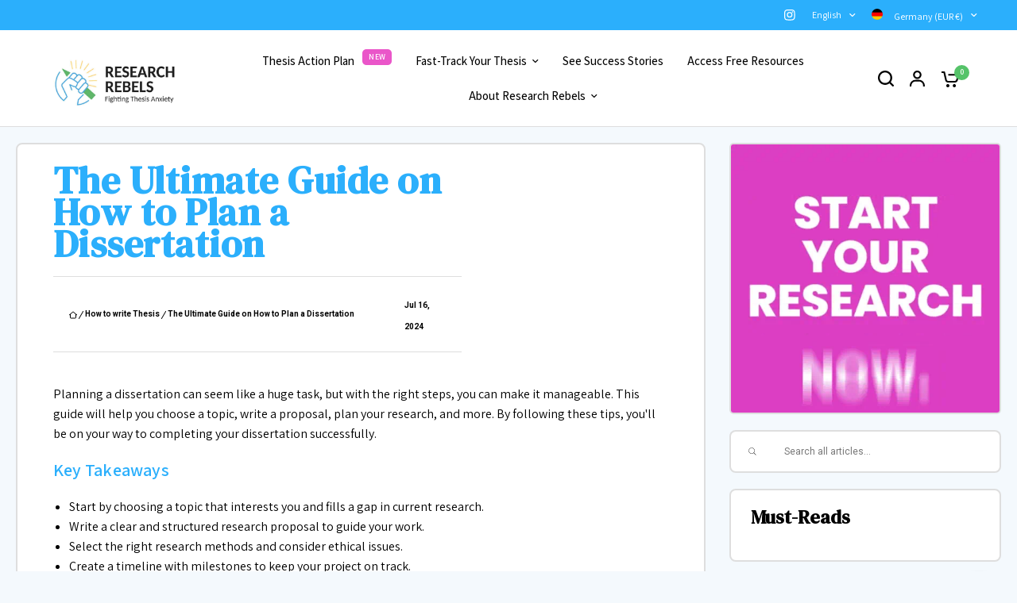

--- FILE ---
content_type: text/css
request_url: https://research-rebels.com/cdn/shop/t/20/assets/ecom-65422381fa8a63b4c10d9106.css?v=48025191974510035711746178238
body_size: 15320
content:
.ecom-column{position:relative}.ecom-column>.core__column--wrapper{align-items:flex-start;display:flex}.ecom-column__overlay .ecom-overlay{pointer-events:none}.ecom-column__overlay>.ecom-overlay,.ecom-column__overlay .ecom-video-background-youtube{position:absolute;top:0;right:0;bottom:0;left:0}@media only screen and (min-width: 768px){.ecom-column>.core__column--wrapper{height:100%}}.ecom-use-parallax{background:unset!important}.ecom-parallax-background{position:absolute;width:100%;height:100%;display:flex;overflow:hidden}.ecom-parallax-background img{object-fit:cover;width:100%;position:absolute;top:0;left:50%;transform:translate(-50%);pointer-events:none}.ecom-row{width:100%;position:relative}.ecom-video-background-youtube-wrapper{overflow:hidden}.ecom-section__overlay>.ecom-overlay,.ecom-section__overlay .ecom-video-background-youtube,.ecom-video-background-youtube-wrapper{position:absolute;top:0;left:0;bottom:0;right:0}.ecom-row:not(.ecom-section){float:left}.ecom-row.ecom-section{clear:both}.ecom-row:hover{z-index:1}.ecom-row>div.core__row--columns.core__row--full{max-width:100%}@media (min-aspect-ratio: 16/9){.ecom-section__overlay .ecom-video-background-youtube{height:300%;top:-100%}}@media (max-aspect-ratio: 16/9){.ecom-section__overlay .ecom-video-background-youtube{width:300%;left:-100%}}@supports not (aspect-ratio: 16 / 9){.ecom-video-background-youtube:before{display:block;content:"";width:100%;padding-top:56.25%}.ecom-video-background-youtube .ecom-video-background{position:absolute;top:0;right:0;bottom:0;left:0}.ecom-video-background{-o-object-fit:unset!important;object-fit:unset!important}}@media (max-width: 767px){.ecom-section__video-bg .ecom-video-background-youtube{display:none}}.ecom-base__breadcrumbs__list{align-items:center;display:flex;flex-wrap:wrap}.ecom-shopify__article-date-icon svg{width:16px;height:16px}.ecom-shopify__article--image-wrapper .ecom-image-default{position:relative}.ecom-shopify__article--image-wrapper .ecom-shopify__article-hero-portrait img,.ecom-shopify__article--image-wrapper .ecom-shopify__article-hero-square img{height:100%;object-fit:cover}.ecom-shopify__article-hero-image img{width:100%;height:100%}.ecom__text--dropcap:first-letter{font-size:40px;color:#2bcf19;display:inline-flex;border-style:solid;border-width:1px;border-color:transparent;float:left;line-height:1}.ecom__text--dropcap.has-drop-cap-view-default:first-letter{border:none}body[ecom-loaded] .ecom-sections .element__text a{cursor:auto}.text-content.ecom-html{overflow:hidden;position:relative}.ecom-text--is-mark:after{position:absolute;content:"";left:0;right:0;bottom:0;height:150px;background:linear-gradient(#fff0,#fff);pointer-events:none}.ecom-text_view-more-btn,.ecom-text_view-less-btn{display:flex;background:none;outline:none;border:none;align-items:center}.ecom__element--button-icon{display:flex;align-items:center}.ecom-text_view-more-btn svg,.ecom-text_view-less-btn svg{width:16px;color:#fff}sub,sup{position:relative;font-size:75%;line-height:0;vertical-align:baseline}sup{top:-.5em}sub{bottom:-.25em}.element__divi{overflow:hidden}.ecom__element-divi{display:flex}.divi-line{border:0;border-bottom:1px solid #D1D5DB}.divi-cont{position:relative;z-index:1;display:flex;align-items:center;transition:all .3s;color:#818a91;width:100%}.divi-cont span{display:flex;white-space:nowrap}.divi-cont-before,.divi-cont-after{display:block;border:0}.divi-style{padding:0!important;border-bottom:2px solid #D1D5DB}.divi-cont>*{margin:0}.divi-cont svg{width:36px;height:auto}.line-style-zigzag .divi-line,.line-style-zigzag .divi-cont-before,.line-style-zigzag .divi-cont-after,.line-style-curly .divi-line,.line-style-curly .divi-cont-before,.line-style-curly .divi-cont-after{height:var(--divi-line-height);background-size:var(--divi-line-height) 100%;background-repeat:repeat-x;border:none;background-image:var(--divi-background-url)}.ecom__element-divi .ecom-image-default{width:300px;flex-shrink:0}.ecom__element-divi .ecom-base-image .ecom-image-picture{width:100%;max-width:100%}.ecom__element-divi .ecom-base-image picture{overflow:hidden;flex:1 1 auto;min-height:1px}.ecom__element-divi .ecom-base-image .ecom-image-picture img{width:100%}.ecom__element-divi .ecom-image-default .ecom-image-picture img{object-fit:contain}.divi-cont-before.divi-style,.divi-cont-after.divi-style{flex:var(--flex-desktop);width:var(--divider-width)}@media (max-width: 1024px){.divi-cont-before.divi-style,.divi-cont-after.divi-style{flex:var(--flex-tablet);width:var(--divider-width-tablet)}}@media (max-width: 767px){.divi-cont-before.divi-style,.divi-cont-after.divi-style{flex:var(--flex-mobile);width:var(--divider-width-mobile)}}.ecom-shopify__article--item-icon svg{width:16px;height:16px}.ecom-shopify__article--next .ecom-shopify__article--item-body{flex-direction:row-reverse}.ecom-shopify__article--item-title-next{text-align:right}.ecom-shopify__article--item-title a{display:block}.ecom-shopify__article--prev_next-container{flex-wrap:wrap}.image-resize{width:auto!important;max-width:100%!important}.ecom-base-image .ecom-container-image.resize .ecom-image-content-position.ecom-image-default picture{height:var(--height-resize)!important;width:var(--width-resize)!important}.ecom-base-image .ecom-container-image.resize .ecom-image-content-position.ecom-image-default .ecom-image-picture img{width:100%!important;height:100%!important}.ecom-container-image.resize .ecom-image-content-position.ecom-image-default.ecom-base-image-container-overlay{width:var(--width-resize)!important;user-select:none;-ms-user-select:none;-webkit-user-select:none}.ecom-container-image.resize .ecom-image-picture *{pointer-events:none}.ecom-base-image.ecom-overlay>.ecom-overlay-text{text-align:center}.ecom-image-align{display:flex}.ecom-image-picture-link,.ecom-image-picture{overflow:hidden;width:100%;height:100%}.ecom-image-picture img{min-height:1px}.ecom-base-image picture{overflow:hidden;flex:1 1 auto;min-height:1px}.ecom-base-image picture img{display:block;max-width:100%;height:auto;width:100%}.ecom-base-image figure{display:flex}.ecom-container-image{display:flex;flex-direction:column;width:100%}.ecom-image-picture-link,.ecom-image-content-position{position:relative}.ecom-base-image.ecom-overlay{position:absolute;z-index:1;opacity:.5;display:flex;align-items:center;justify-content:center;top:0;left:0;right:0;bottom:0}.ecom-image__caption{width:100%}.ecom-base-image .ecom-image-picture,.ecom-base-image .ecom-image-picture img{width:100%;max-width:100%}.ecom-base-image .ecom-base-image-container-overlay:hover>.ecom-overlay{background-color:#1118274d}.ecom-base-image.image-highlight:after{content:"";position:fixed;top:0;right:0;bottom:0;left:0;background:#000000bf;z-index:999;opacity:1;pointer-events:none}.ecom-base-image.image-highlight .ecom-container-image{z-index:1000}.ecom-shopify__search-form input:focus-visible{border:none;outline:none}.ecom-shopify__search-form input{outline:none}.ecom-shopify__search-form button{cursor:pointer}.ecom-predictive-search{position:absolute;top:100%;left:0;min-width:100%;max-height:400px;overflow-y:auto;z-index:11}.ecom-predictive-hide{display:none}.ecom-predictive-search-wrapper{display:flex;padding-bottom:10px;position:relative}.ecom-predictive-search-wrapper:after{content:"";position:absolute;top:100%;left:0;right:0;height:1px;background:currentColor;opacity:.25}.ecom-predictive-search-group{flex:0 0 250px;width:250px}.ecom-predictive-search__result-group{flex:1 1 auto;min-width:300px}.ecom-predictive-search__heading{position:relative;padding:15px 20px 7.5px;font-size:14px;text-transform:uppercase}.ecom-predictive-search__heading:after{content:"";position:absolute;top:100%;left:20px;right:20px;height:1px;background:currentColor;opacity:.25}.ecom-predictive-search__results-list{list-style-type:none;margin:0;padding:0}.ecom-predictive-search__item{width:100%;padding:10px 20px;display:inline-block;text-decoration:none;transition:.2s;font-size:14px;color:#000;font-weight:500}.ecom-predictive-search__image{object-fit:cover}.ecom-predictive-search__item p{margin:0}.ecom-predictive-search__product{display:flex;gap:20px}.ecom-predictive-search__item-price{display:inline-flex;flex-wrap:wrap;gap:10px;font-weight:400}.ecom-predictive-search__item-price-compare{text-decoration:line-through}.ecom-predictive-search__item-title,.ecom-predictive-search__item-query{line-height:1.2;transition:.25s}.ecom-predictive-search__item-query mark{transition:.25s;background:none}.ecom-predictive-search__item-query span{transition:.25s;filter:opacity(.6)}.ecom-predictive-search__item--term{display:flex;justify-content:space-between;background:transparent!important;border:none;cursor:pointer;font-size:14px;font-weight:500}.ecom-predictive-search-icon{display:flex;align-items:center;overflow:hidden}.ecom-predictive-search-icon svg{width:17px;height:17px;transform:translate(-3px);transition:.25s}.ecom-predictive-search__item--term:hover svg{transform:translate(0)}.predictive-search__pages-wrapper-mobile{display:none}.ecom-predictive-search-svg>*{pointer-events:none}@media (max-width: 768px){.predictive-search__pages-wrapper-mobile{display:block}.predictive-search__pages-wrapper-page{display:none}.ecom-predictive-search-wrapper{flex-direction:column}.ecom-predictive-search-group{flex:0;width:100%}}.ecom-shopify__article__description--paragraph{position:relative;overflow:hidden}.ecom-shopify__article__description--paragraph[style*=max-height]:after{content:"";position:absolute;left:0;right:0;bottom:0;height:150px;background:linear-gradient(#fff0,#fff)}.ecom-shopify__article__description-view-more-btn{border:none;background:transparent;cursor:pointer}.element__social.ecom-element{display:flex;flex-wrap:wrap}.ecom__element-social{display:flex;width:auto;border-radius:4px;border-width:0px;border-style:solid}.ecom__element-social .element-social-link{display:flex;align-items:center;text-decoration:none;width:100%;justify-content:center}.icon-border .element-social-link{justify-content:flex-start}.element-social-link.left{flex-direction:row}.element-social-link.right{flex-direction:row-reverse}.element-social-link span{display:inline-flex}.social-icon{display:inline-flex;color:#fff;padding:10px;border:0;border-style:solid;border-color:#fff;height:100%}.social-icon svg{width:24px;height:auto;fill:currentColor}.element-social-label{flex:1;justify-content:center;text-align:center;padding:7px 10px;color:#fff}.ecom__element-social.facebook{border-color:#3b5998;background-color:#3b5998}.ecom__element-social.twitter{border-color:#000;background-color:#000}.ecom__element-social.linkedIn{border-color:#0077b5;background-color:#0077b5}.ecom__element-social.pinterest{border-color:#bd081c;background-color:#bd081c}.ecom__element-social.reddit{border-color:#ff4500;background-color:#ff4500}.ecom__element-social.vk{border-color:#45668e;background-color:#45668e}.ecom__element-social.ok{border-color:#f4731c;background-color:#f4731c}.ecom__element-social.tumblr{border-color:#476475;background-color:#476475}.ecom__element-social.digg{border-color:#005be2;background-color:#005be2}.ecom__element-social.skype{border-color:#00aff0;background-color:#00aff0}.ecom__element-social.stumbleUpon{border-color:#eb4924;background-color:#eb4924}.ecom__element-social.mix{border-color:#f3782b;background-color:#f3782b}.ecom__element-social.telegram{border-color:#2ca5e0;background-color:#2ca5e0}.ecom__element-social.pocket{border-color:#ef3f56;background-color:#ef3f56}.ecom__element-social.xing{border-color:#026466;background-color:#026466}.ecom__element-social.whatsApp{border-color:#25d366;background-color:#25d366}.ecom__element-social.email{border-color:#ea4335;background-color:#ea4335}.ecom__element-social.custom{border-color:#059669;background-color:#059669}.ecom-shopify__blog--post-informations{display:inline-flex;align-items:center;gap:5px}.ecom-shopify__blog--post-informations-icon{display:flex}.ecom-shopify__blog--post-informations-icon svg{width:16px;height:16px}.ecom-swiper-navigation{justify-content:center}.ecom-shopify__blog--post-informations-author-avatar{width:50px}.ecom-swiper-navigation[data-navigator-type=combine]{justify-content:center}.ecom-shopify__blog--post-thumbnail{display:flex;position:relative;overflow:hidden}.ecom-shopify__blog--post-thumbnail img{object-fit:cover;display:block;max-width:100%;top:0;left:0;height:100%!important;width:100%}.ecom-shopify__blog--post-tags ul li{display:inline-flex}.ecom-shopify__blog--post-tags ul{display:flex;flex-wrap:wrap;gap:12px;margin:0;padding:0}.ecom-collection__pagination-navigation{list-style:none;display:flex;gap:10px;justify-content:center}.ecom-collection__pagination-navigation li a{color:inherit}.ecom-paginate-action{display:flex;gap:5px}.ecom-prev,.ecom-next,.ecom-prev span,.ecom-next span{display:flex}.ecom-paginate-action svg{width:24px;height:24px}.ecom-shopify__blog--post-link{text-decoration:none;width:100%;display:flex}.ecom-pagination-item{display:flex}a.ecom-pagination-item:not(.ecom-paginate-action){text-decoration:inherit}.ecom-paginate-action{text-decoration:none}.ecom-pagination-item.ecom-button-active{pointer-events:none}.ecom-swiper-controls:after{content:"";display:none}.ecom-shopify__blog-wrapper{display:flex;flex-direction:column}.ecom-shopify__blog-wrapper .ecom-shopify__blog-container{width:100%}.ecom-shopify__blog-wrapper .ecom-swiper-button-next:after,.ecom-shopify__blog-wrapper .ecom-swiper-button-prev:after{content:none}.ecom-shopify__blog-wrapper .ecom-swiper-navigation[data-navigator-type=combine] .ecom-swiper-button-next,.ecom-shopify__blog-wrapper .ecom-swiper-navigation[data-navigator-type=combine] .ecom-swiper-button-prev{position:static;margin:0}.ecom-shopify__blog-wrapper .ecom-swiper-button-next,.ecom-shopify__blog-wrapper .ecom-swiper-button-prev{border:0;background:transparent;width:auto;height:auto;padding:5px;color:#444}.ecom-swiper-navigation-position{display:flex}.ecom-swiper-navigation-position button{margin:0}.ecom-shopify__blog-wrapper .ecom-swiper-pagination:not(.ecom-swiper-pagination-progressbar){position:relative;display:flex;flex-wrap:wrap;align-items:center}.ecom-swiper-container-horizontal>.ecom-swiper-pagination-bullets{width:auto}.ecom-shopify__blog--post-title{font-size:inherit}.ecom-shopify__blog--post-link img{object-fit:cover;max-width:100%;object-position:center center;transition:opacity .4s cubic-bezier(.25,.46,.45,.94)}.ecom-shopify__blog--post-group-4{flex-wrap:wrap}.ecom-shopify__blog--post-group-4>*{display:inline-flex;align-items:center}.ecom-swiper-pagination-bullet{opacity:1!important}.ecom-swiper-pagination-bullets.ecom-swiper-pagination{display:flex;width:100%}.ecom-shopify__blog--post-link h2{width:100%}.ecom-shopify__blog--post.ecom-shopify__blog-vertical{display:flex;gap:15px}@media (max-width: 767px){.ecom-shopify__blog--post.ecom-shopify__blog-vertical{flex-direction:column}.ecom-shopify__blog--post .ecom-shopify__blog--post-thumbnail--img{order:0!important}}.ecom-doing-load-blog .ecom-shopify__blog-container{display:none}.ecom-doing-load-blog .ecom-collection__product-loading{display:block}.ecom-pagination-progress-bar--wrapper{display:flex;justify-content:center;align-items:center;width:100%}.ecom-pagination-progress-bar{display:flex;justify-content:center;flex-direction:var(--ecom-flex-direction, column);align-items:center}.ecom-paginate__progress-bar--outner{width:250px;border-radius:4px;position:relative;height:10px;background-color:#0000004d}.ecom-paginate__progress-bar--inner{border-radius:inherit;position:absolute;height:100%;width:20%;background-color:#000;top:0;left:0}.ecom-paginate__progress-text{margin:0;width:100%}.ecom-unit-price{display:block}.ecom-swiper-navigation-position .ecom-swiper-button{position:var(--ecom-position)}@media (max-width: 1024px){.ecom-swiper-navigation-position .ecom-swiper-button{position:var(--ecom-position__tablet)}}@media (max-width: 767px){.ecom-swiper-navigation-position .ecom-swiper-button{position:var(--ecom-position__mobile)}.ecom-collection__product--wrapper-items.ecom-collection__product--no-item{grid-template-columns:repeat(1,1fr)}}.ecom-swiper-pagination-bullet:only-child{opacity:none}.ecom-flex-center,.ecom-swiper-navigation{display:flex;align-items:center}.ecom-swiper-navigation,.ecom-swiper-navigation[data-navigator-type=combine]{justify-content:center}.ecom-swiper-pagination:not(.ecom-swiper-pagination-lock){display:flex}.ecom-flex-column{display:flex;flex-direction:column}.ecom-collection__product-item--information{flex:1}.ecom-collection.ecom-collection__product{width:100%;overflow:hidden}.ecom-d-flex{display:flex;flex-wrap:wrap}.ecom-collection__product--rating-wrapper{position:relative}.ecom-collection__product-item[data-style=absolute] .ecom-collection__product--actions[data-layout=lite]{display:none}.ecom-collection__product .ecom-collection__product-media a{text-decoration:none;color:inherit;width:100%}.ecom-collection__product--wrapper-items{grid-template-columns:repeat(3,minmax(0,1fr));display:grid;gap:1rem}.ecom-swiper-wrapper.ecom-collection__product--wrapper-items{display:flex;gap:0}.ecom-collection__product-main.ecom-swiper-container{opacity:0;visibility:hidden}.ecom-collection__product-main.ecom-swiper-container.ecom-swiper-initialized{opacity:1;visibility:visible}.ecom-collection__product-main.ecom-swiper-container:not(.ecom-swiper-initialized) .ecom-collection__product-item{max-width:200px}.ecom-collection__product-quick-shop--force-hide{display:none!important}.ecom-collection__product-countdown-progress-bar{display:flex;align-items:center;width:100%}.ecom-collection__product-countdown-progress-bar--wrap{flex:1;background:#babfc3;border-radius:2px;overflow:hidden}.ecom-collection__product-countdown-progress-bar--timer{position:relative;width:100%;height:5px;background:#111827;display:block;border-radius:2px;z-index:1}.ecom-collection__pagination-navigation .ecom-pagination-item svg{width:12px;height:12px}.ecom-collection__product-media{display:block;position:relative}.ecom-collection__product-media--portrait{padding-bottom:125%!important}.ecom-collection__product-media--square{padding-bottom:100%!important}.ecom-collection__product-item svg.ecom-colection__product-svg-placeholder{width:100%;height:100%;background-color:#0000001a;position:absolute;top:0;left:0}body[ecom-loaded] .ecom-products-pagination-infinite{display:none}.ecom-products-pagination-infinite button.ecom-loading{display:block;margin:25px auto;border:none;background:none}.ecom-core .ecom-collection__product-media img{max-width:100%;position:absolute;top:0;left:0;height:100%;width:100%;object-fit:cover;object-position:center center}.ecom-collection__product--text-only{background:#1a1b1814}.ecom-collection__product-item{overflow:hidden}.ecom-collection__product-media-wrapper{position:relative}.ecom-collection__product-item[data-style=horizontal] .ecom-collection__product-media-wrapper{flex-basis:30%}.ecom-collection__product-item[data-style=absolute] .ecom-collection__product--actions:not([data-layout=full]){position:absolute;opacity:1;display:flex;flex-direction:column;align-items:center;align-self:center;justify-content:center;top:0;right:0;bottom:0;left:0;margin:auto;text-align:center}.ecom-collection__product-prices .ecom-collection__product-price--from{text-decoration:none!important}.ecom-collection__product-item .ecom-collection__product-item--inner{display:flex;width:100%;height:100%;overflow:hidden}.ecom-product-single__countdown-container{display:flex}.ecom-collection__product--text-only .ecom-collection__product-item--content{grid-row:2;justify-self:center;margin-bottom:6rem;margin-top:5rem}.ecom-collection__product--text-only .ecom-collection__product-item--inner{display:grid;grid-template-rows:1fr auto 1fr;width:100%}.ecom-collection__product-badge{z-index:3;position:absolute;right:8px;left:8px;top:8px;display:flex;flex-direction:column;pointer-events:none}.ecom-paginate-loadmore--icon{width:16px}.ecom-collection__product-badge>span{pointer-events:auto}.ecom-visually-hidden,.ecom-collection__product-quick-shop-wrapper{display:none}.ecom-collection__product-variants[data-picker-type=dropdown] .ecom-collection__product-quick-shop-wrapper,.ecom-collection__product-variants[data-picker-type=radio] .ecom-collection__product-quick-shop-wrapper,.ecom-collection__product-media-image{display:block}.ecom-collection__product-media--hover-effect img.ecom-collection__product-secondary-media{opacity:0;-webkit-transition:.4s ease-in-out;transition:.4s ease-in-out}@media (min-width: 1025px){.ecom-collection__product-media-wrapper:hover .ecom-collection__product-media--hover-effect .ecom-collection__product-media-image{opacity:0;transition:opacity .4s cubic-bezier(.25,.46,.45,.94)}.ecom-collection__product-media-wrapper:hover .ecom-collection__product-media--hover-effect .ecom-collection__product-secondary-media{opacity:1}}@media (max-width: 1024px){.ecom-collection__product-media-wrapper.ecom-enable-hover--mobile:hover .ecom-collection__product-media--hover-effect .ecom-collection__product-media-image{opacity:0;transition:opacity .4s cubic-bezier(.25,.46,.45,.94)}.ecom-collection__product-media-wrapper.ecom-enable-hover--mobile:hover .ecom-collection__product-media--hover-effect .ecom-collection__product-secondary-media{opacity:1}}.ecom-collection__product .selector-wrapper,.ecom-collection__product .ecom-collection__product-picker-main,.ecom-collection__product .ecom-collection__product-picker-other{display:flex;flex-direction:column;align-items:flex-start}.ecom-collection__product .selector-wrapper label{width:100%}.ecom-collection__product-picker-colors-item .ecom-collection__product-picker-colors-item--preview{display:block;width:100%;height:100%}.ecom-collection__product-picker-images-list,.ecom-collection__product-picker-colors-list,.ecom-collection__product-picker-radio-list{display:flex;width:100%;flex-wrap:wrap;overflow:hidden;list-style:none}.ecom-collection__product-picker-radio-list{list-style:none}.ecom-collection__product-picker-colors-item,.ecom-collection__product-picker-images-item{overflow:hidden}.ecom-collection__product-picker-radio-list li,.ecom-collection__product-picker-images-list li,.ecom-collection__product-picker-colors-list li{position:relative;cursor:pointer;list-style:none;min-height:unset}.ecom-collection__product-picker-radio-label,.ecom-collection__product-swatch-item--wrapper{display:inline-block}.ecom-collection__product-swatch-item img{display:block}.ecom-collection__product-swatch-item--wrapper{position:absolute;top:0;right:0;bottom:0;left:0;z-index:1}.ecom-collection__product-variants{transition:all .3s ease}.ecom-collection__product-item[data-style=absolute] .ecom-collection__product-variants.ecom-active{position:absolute;background:#eeeeeeb3;top:0;right:0;bottom:0;left:0;z-index:999}.ecom-collection__product-item[data-style=absolute] .ecom-collection__product-variants.ecom-active .ecom-collection__product-form{display:flex;justify-content:center;align-self:center;position:relative;height:100%;flex-direction:column;align-items:center}.ecom-collection__product-item .ecom-collection__product-close{display:none}.ecom-collection__product-item[data-style=absolute] .ecom-collection__product-variants.ecom-active .ecom-collection__product-close{display:flex;justify-content:center;align-items:center}.ecom-collection__product-item[data-style=absolute] .ecom-collection__product-close{position:absolute;right:5px;top:5px;z-index:999;border:none;box-shadow:none;padding:0;width:24px;height:24px;min-height:24px;overflow:hidden;border-radius:50%}.ecom-collection__product-media{display:block;position:relative;width:100%;height:100%}.ecom-collection__product-item[data-style=absolute] .ecom-collection__product-close:hover{opacity:1;transition:width 1s;-webkit-transition:width 1s}.ecom-collection__product-item[data-style=absolute] .ecom-collection__product-close:before,.ecom-collection__product-item[data-style=absolute] .ecom-collection__product-close:after{position:absolute;content:" ";width:2px;height:14px;background-color:#222}.ecom-collection__product-item[data-style=absolute] .ecom-collection__product-close:before{transform:rotate(45deg)}.ecom-collection__product-item[data-style=absolute] .ecom-collection__product-close:after{transform:rotate(-45deg)}.ecom-collection__product-countdown-time{display:inline-flex;flex-wrap:wrap;align-items:center}.ecom-collection__pagination{margin:auto;text-align:center}.ecom-collection__pagination li{display:inline-flex}.ecom-collection__pagination .ecom-collection__pagination--visuallyhidden{display:none}.ecom-paginate-action span{display:flex}.ecom-paginate-action{display:inline-flex!important;grid-column-gap:12px;align-items:center;color:currentColor;text-decoration:none}.ecom-collection__pagination-navigation{display:flex;justify-content:center;align-items:center;list-style:none}.ecom-collection__pagination-navigation li{display:flex}a.ecom-pagination-item{display:flex;text-decoration:none;color:unset}.ecom-collection__product--compare-at-price{text-decoration:line-through}.ecom-collection__product-quick-shop--force-show{display:block!important}.ecom-collection__product-item-vendor a{display:block}.ecom-collection__product-card{background-color:#fff;border-radius:6px;overflow:hidden;box-shadow:0 4px 6px #0000001f}.ecom-collection__product-card .ecom-collection__product-card-image{height:200px}.ecom-collection__product-card .ecom-collection__product-card-image img{display:block;width:100%;height:inherit;object-fit:cover}.ecom-collection__product-card .ecom-collection__product-card-content{padding:2rem 1.8rem}.ecom-collection__product-card h4{margin:0 0 1rem;font-size:1.5rem;line-height:1.5rem}.ecom-collection__product-card .ecom-collection__product-card-description{font-size:1rem;line-height:1.4rem}.ecom-collection__product-card.ecom-collection__product-card-loading .ecom-collection__product-card-image,.ecom-collection__product-card.ecom-collection__product-card-loading h4,.ecom-collection__product-card.ecom-collection__product-card-loading .ecom-collection__product-card-description{background-color:#ededed;background:linear-gradient(100deg,#fff0 40%,#ffffff80,#fff0 60%) #ededed;background-size:200% 100%;background-position-x:180%}@keyframes loading{to{background-position-x:-20%}}.ecom-collection__product-card.ecom-collection__product-card-loading h4{min-height:1.6rem;border-radius:4px;animation-delay:.05s}.ecom-collection__product-card.ecom-collection__product-card-loading .ecom-collection__product-card-description{min-height:4rem;border-radius:4px;animation-delay:.06s}.ecom-collection__product-item{position:relative}.ecom-collection__product-form__actions{display:flex;flex-direction:column;align-items:flex-start}.ecom-collection__product-item:hover .ecom-product-image-loading img:last-child{min-height:150px}.ecom-collection__product-form__actions.ecom-collection__product-quantity--inline{flex-direction:row}input.ecom-collection__product-quantity-input::-webkit-outer-spin-button,input.ecom-collection__product-quantity-input::-webkit-inner-spin-button{-webkit-appearance:none}.ecom-collection__product-quantity-input{text-align:center;align-self:center;box-shadow:none;outline:none;width:100%;height:100%;position:relative}.ecom-collection__product-quantity--wrapper{overflow:hidden;width:100%;align-self:center}button.ecom-collection__quantity-controls-button{color:#000;border-style:solid;border-color:#c2bcbc;background:transparent;display:flex;align-items:center}.ecom-collection__quantity-controls-minus{border-top-width:.8px;border-left-width:.8px;border-bottom-width:.8px;border-right-width:0}.ecom-collection__quantity-controls-plus{border-top-width:.8px;border-left-width:0px;border-bottom-width:.8px;border-right-width:.8px}.ecom-collection__quantity-controls-button svg{width:12px;height:12px}.ecom-collection__product-item:hover .ecom-product-image-loading:before{visibility:visible}.ecom-collection__product-form__actions--soldout,.ecom-collection__product-form__actions--view-more,.ecom-collection__product-form__actions--add{cursor:pointer;display:flex;flex-direction:row;align-content:center;justify-content:center;align-items:center}.ecom-collection__product-view-more-after .ecom-collection__product-view-more-icon,.ecom-collection__product-quickshop-icon-after .ecom-collection__product-quickshop-icon,.ecom-collection__product-add-cart-icon-after .ecom-collection__product-add-cart-icon,.ecom-collection__product-sold-out-after .ecom-collection__product-sold-out-icon{order:1}.ecom-collection__product-add-cart-icon{display:flex}.ecom-collection__product-submit:not(.ecom-collection__product-quick-shop--force-hide),.ecom-collection__product-form__actions--quickshop:not(.ecom-collection__product-quick-shop--force-hide){display:inline-flex;flex-direction:row;flex-wrap:nowrap;align-content:center;justify-content:center;align-items:center}.ecom-product-image-loading:before{content:" ";position:absolute;width:40px;height:40px;top:0;left:0;bottom:0;right:0;z-index:4;border:4px solid #343232;opacity:1;visibility:hidden;border-radius:50%;animation:ecom-loading .5s cubic-bezier(0,.2,.8,1) infinite;vertical-align:middle;margin:auto}@keyframes ecom-loading{0%{top:0;left:0;width:0;height:0;opacity:1}to{top:0;left:0;width:72px;height:72px;opacity:0}}.ecom-collection__product-login-to-see{display:flex}.ecom-collection__product-login-to-see>a{color:inherit;text-decoration:inherit}.ecom-collection__product .ecom-swiper-controls:after{content:""}.ecom-collection__product .ecom-swiper-controls svg{width:40px;height:40px}.ecom-collection__product .ecom-swiper-button-next,.ecom-collection__product .ecom-swiper-button-prev{width:auto;height:auto}.ecom-collection__product-picker-main-label,.ecom-collection__product-picker-dropdown-label,.ecom-collection__product-picker-radio-label,.ecom-collection__product-item-information-title{width:100%}.ecom-collection__product-item-information-title{display:-webkit-box;-webkit-box-orient:vertical;-webkit-line-clamp:var(--ecom-webkit-line-clamp,2);text-overflow:ellipsis;overflow:hidden}.ecom-collection__product-item-information-title.ecom-title-one-row{display:block;white-space:nowrap;text-overflow:ellipsis;overflow:hidden}.ecom-collection__product-price-wrapper{display:flex;gap:10px;flex-wrap:wrap;align-items:baseline}.ecom-collection__product-price-range{word-break:break-word}.ecom-collection__product-container{display:flex;flex-direction:column}.ecom-collection__product-container .ecom-swiper-container{width:100%}.ecom-collection__product-container .ecom-swiper-button-next:after,.ecom-collection__product-container .ecom-swiper-button-prev:after{content:none}.ecom-collection__product-container .ecom-swiper-navigation[data-navigator-type=combine] .ecom-swiper-button-next,.ecom-collection__product-container .ecom-swiper-navigation[data-navigator-type=combine] .ecom-swiper-button-prev{position:static;margin:0}.ecom-collection__product-container .ecom-swiper-button-next,.ecom-collection__product-container .ecom-swiper-button-prev{border:0;background:transparent;width:auto;height:auto;padding:5px;color:#444}.ecom-collection__product-container .ecom-swiper-pagination:not(.ecom-swiper-pagination-progressbar,.ecom-swiper-pagination-lock){position:relative;display:flex;flex-wrap:wrap;align-items:center}.ecom-collection__product-container .ecom-swiper-pagination-bullet{width:15px;height:15px;opacity:1;overflow:hidden}.ecom-collection__product-container .ecom-swiper-pagination-bullet,.ecom-collection__product-container .ecom-swiper-pagination-bullet-active{background-clip:content-box;padding:1px;box-sizing:content-box!important;background-color:currentColor}.ecom-collection__product-media-wrapper.ecom-image-align{display:flex;overflow:hidden;flex-direction:column;justify-content:center}.ecom-collection__product-countdown-wrapper{display:flex;flex-direction:column}.ecom-collection__product-badge>span{display:flex;align-items:center;text-align:center;justify-content:center}.ecom-flex-row,.ecom-collection-product__layout-list .ecom-collection__product-item--wrapper{display:grid;grid-template-columns:40% auto}.ecom-collection__product-loading{margin-top:50px}.ecom-doing-filter .ecom-collection__product-loading,.ecom-doing-scroll .ecom-collection__product-loading{display:block}.ecom-doing-filter .ecom-collection__product-container_collection{display:none}.ecom-product-quickview{display:flex;justify-content:center;align-items:center;gap:3px}.ecom-collection__product--quickview-wrapper{display:flex}.ecom-collection__product-countdown-progress-bar--wrap>div{background-image:-webkit-linear-gradient(45deg,rgba(255,255,255,.15) 25%,transparent 25%,transparent 50%,rgba(255,255,255,.15) 50%,rgba(255,255,255,.15) 75%,transparent 75%,transparent);background-image:linear-gradient(45deg,#ffffff26 25%,#0000 25% 50%,#ffffff26 50% 75%,#0000 75%,#0000);-webkit-animation:2s linear infinite ecom_progress_bar;animation:2s linear infinite ecom_progress_bar;background-size:60px 60px;transition:width 1s;-webkit-transition:width 1s}@-webkit-keyframes ecom_progress_bar{0%{background-position:0 0}to{background-position:40px 0}}@keyframes ecom_progress_bar{0%{background-position:0 0}to{background-position:40px 0}}.ecom-collection__product-item .ecom-product__compare-link{display:flex;justify-content:center;align-items:center;position:relative;line-height:1.2;width:fit-content;font-size:14px;pointer-events:auto;color:#000;padding:2.5px;margin-left:15px}.ecom-product__compare-icon span{display:flex}.ecom-collection__product-item .ecom-product__compare-icon svg{width:18px;height:auto}span.ecom-product__compare-added{display:none}.ecom-product__compare-link-added span.ecom-product__compare-added{display:flex;justify-content:center}.ecom-product__compare-link-added span.ecom-product__compare-normal{display:none}.ecom-collection__action .ecom-product__compare-tooltip{position:absolute;top:50%;bottom:auto;left:calc(100% + 4px);transform:translateY(-50%);background:#383838;color:#fff;padding:4px 10px;opacity:0;visibility:hidden;transition:.25s;z-index:10;text-wrap:nowrap;font-size:12px}.ecom-collection__action .ecom-product__compare-link:hover .ecom-product__compare-tooltip{opacity:1;visibility:visible;transform:translate(4px,-50%)}.ecom-product__wishlist,.ecom-product__compare{width:100%;display:flex}.ecom-collection__product-item .ecom-product__wishlist-link{display:inline-flex;justify-content:center;align-items:center;position:relative;line-height:1.2;font-size:14px;text-decoration:none;color:#000;pointer-events:auto;padding:2.5px;margin-top:10px;margin-left:15px}.ecom-product__wishlist-icon span{display:flex}.ecom-collection__product-item .ecom-product__wishlist-icon svg{width:18px;height:auto}span.ecom-product__wishlist-added{display:none}.ecom-product__wishlist-link-added span.ecom-product__wishlist-added{display:flex;justify-content:center}.ecom-product__wishlist-link-added span.ecom-product__wishlist-normal{display:none}.ecom-collection__action .ecom-product__wishlist-tooltip{position:absolute;top:50%;bottom:auto;left:calc(100% + 4px);transform:translateY(-50%);background:#383838;color:#fff;padding:5px 10px;opacity:0;visibility:hidden;transition:.25s;z-index:10;text-wrap:nowrap;font-size:12px;min-width:100%;text-align:center;pointer-events:none}.ecom-product__wishlist-tooltip:empty,.ecom-product__compare-tooltip:empty{display:none!important}.ecom-collection__action .ecom-product__wishlist-link:hover .ecom-product__wishlist-tooltip{opacity:1;visibility:visible;transform:translate(4px,-50%)}.ecom-collection__product-group-button-action{position:absolute;top:0;left:0;right:0;bottom:0;pointer-events:none}.ecom-collection__product-group-button-action-wrapper{display:flex;flex-direction:column;justify-content:start;align-items:start}.ecom-product__wishlist-visibility-hover,.ecom-product__wishlist-visibility-hover_active{visibility:hidden;opacity:0;transition:.25s}.ecom-collection__product-item:hover .ecom-product__wishlist-visibility-hover,.ecom-collection__product-item:hover .ecom-product__wishlist-visibility-hover_active,.ecom-product__wishlist-visibility-hover_active.ecom-button-active{visibility:visible;opacity:1}.ecom-collection__action.ecom-product__wishlist,.ecom-collection__action.ecom-product__compare{position:absolute;top:0;left:0;right:0;bottom:0;display:flex;align-items:start;pointer-events:none}.ecom-collection__product-group-button-action-wrapper .ecom-collection__action{position:relative}.ecom-collection__action-hor-end .ecom-product__wishlist-tooltip,.ecom-collection__action-hor-end .ecom-product__compare-tooltip{right:calc(100% + 4px);left:auto;transform:translateY(-50%)}.ecom-collection__action-hor-center.ecom-collection__action-ver-start .ecom-product__wishlist-tooltip,.ecom-collection__action-hor-center.ecom-collection__action-ver-start .ecom-product__compare-tooltip{top:100%;left:50%;right:auto;transform:translate(-50%)}.ecom-collection__action-hor-center.ecom-collection__action-ver-start .ecom-product__wishlist-link:hover .ecom-product__wishlist-tooltip,.ecom-collection__action-hor-center.ecom-collection__action-ver-start .ecom-product__compare-link:hover .ecom-product__compare-tooltip{transform:translate(-50%,4px)}.ecom-collection__action-hor-center.ecom-collection__action-ver-center .ecom-product__wishlist-tooltip,.ecom-collection__action-hor-center.ecom-collection__action-ver-end .ecom-product__wishlist-tooltip,.ecom-collection__action-hor-center.ecom-collection__action-ver-center .ecom-product__compare-tooltip,.ecom-collection__action-hor-center.ecom-collection__action-ver-end .ecom-product__compare-tooltip{top:auto;bottom:100%;left:50%;right:auto;transform:translate(-50%)}.ecom-collection__action-hor-center.ecom-collection__action-ver-center .ecom-product__wishlist-link:hover .ecom-product__wishlist-tooltip,.ecom-collection__action-hor-center.ecom-collection__action-ver-end .ecom-product__wishlist-link:hover .ecom-product__wishlist-tooltip,.ecom-collection__action-hor-center.ecom-collection__action-ver-center .ecom-product__compare-link:hover .ecom-product__compare-tooltip,.ecom-collection__action-hor-center.ecom-collection__action-ver-end .ecom-product__compare-link:hover .ecom-product__compare-tooltip{transform:translate(-50%,-4px)}.ecom-ext-wishlist-icon-loading *{opacity:0}.ecom-product__wishlist-link.ecom-ext-wishlist-icon-loading:before{content:"";position:absolute;transform:translate(-50%,-50%);border:1.5px solid #f3f3f3;border-radius:50%;border-top:1.5px solid #000;width:20px;height:20px;-webkit-animation:spin .5s linear infinite;animation:spin .5s linear infinite}@-webkit-keyframes spin{0%{-webkit-transform:rotate(0deg)}to{-webkit-transform:rotate(360deg)}}@keyframes spin{0%{transform:rotate(0)}to{transform:rotate(360deg)}}@media screen and (max-width: 1024px){.ecom-product__wishlist-visibility-hover,.ecom-product__wishlist-visibility-hover_active{visibility:visible;opacity:1}.ecom-product__compare-tooltip,.ecom-product__wishlist-tooltip{display:none!important}}@media screen and (max-width: 767px){.ecom-collection__product-form__actions-hide-mobile{display:none!important}}@keyframes fadeIn{0%{opacity:0}to{opacity:1}}.ecom-core.ecom-avql1tamsfo{width:50%}@media screen and (max-width: 767px) and (min-width: 101px){.ecom-core.ecom-avql1tamsfo{width:100%}}.ecom-core.ecom-p3rl7q0ilj{width:100%}.ecom-core.ecom-p3rl7q0ilj>div.core__column--wrapper>div.core__blocks>div.core__blocks--body{align-items:center}@media screen and (max-width: 767px) and (min-width: 101px){.ecom-core.ecom-p3rl7q0ilj{width:100%}.ecom-core.ecom-p3rl7q0ilj>div.core__column--wrapper>div.core__blocks>div.core__blocks--body>div.ecom-block.elmspace:not(:first-child){margin-top:0}.ecom-core.ecom-p3rl7q0ilj>div.core__column--wrapper>div.core__blocks>div.core__blocks--body{align-items:center;align-content:center}.ecom-core.ecom-p3rl7q0ilj>div.core__column--wrapper>div.core__blocks>.core__blocks--body{justify-content:center}}@media screen and (max-width: 767px) and (min-width: 101px){.ecom-core.ecom-p3rl7q0ilj>.core__column--wrapper{background-color:#fff}}@media screen and (min-width: 1025px){.ecom-core.ecom-p3rl7q0ilj{display:none}}@media screen and (max-width: 1024px) and (min-width: 768px){.ecom-core.ecom-p3rl7q0ilj{display:none}}@media screen and (max-width: 767px) and (min-width: 101px){.ecom-core.ecom-p3rl7q0ilj{display:block}}.ecom-core.ecom-sh03g9qxqa8 .ecom-base-image .ecom-image-picture .ecom-image-default,.ecom-core.ecom-sh03g9qxqa8 .ecom-base-image .ecom-image-picture>picture,.ecom-core.ecom-sh03g9qxqa8 .ecom-base-image .ecom-image-picture>img{border-style:solid;border-width:2px;border-color:#dedede}.ecom-core.ecom-sh03g9qxqa8 .ecom-base-image .ecom-image-picture,.ecom-core.ecom-sh03g9qxqa8 .ecom-base-image .ecom-image-picture .ecom-image-default,.ecom-core.ecom-sh03g9qxqa8 .ecom-base-image .ecom-image-picture>picture,.ecom-core.ecom-sh03g9qxqa8 .ecom-base-image .ecom-image-picture>img{border-radius:5px;overflow:hidden}@media screen and (max-width: 767px) and (min-width: 101px){.ecom-core.ecom-sh03g9qxqa8 .ecom-base-image .ecom-image-picture,.ecom-core.ecom-sh03g9qxqa8 .ecom-base-image .ecom-image-picture .ecom-image-default,.ecom-core.ecom-sh03g9qxqa8 .ecom-base-image .ecom-image-picture>picture,.ecom-core.ecom-sh03g9qxqa8 .ecom-base-image .ecom-image-picture>img{border-radius:11px;overflow:hidden}}@media screen and (max-width: 767px) and (min-width: 101px){.ecom-core.ecom-sh03g9qxqa8{margin-top:0!important}}.ecom-core.ecom-hafacwl8238{background-color:#fff;border-style:solid;border-width:2px;border-color:#dedede}.ecom-core.ecom-hafacwl8238,.ecom-core.ecom-hafacwl8238>div.ecom-section__overlay .ecom-overlay{border-radius:8px}@media screen and (max-width: 767px) and (min-width: 101px){.ecom-core.ecom-hafacwl8238{padding-top:0!important;margin-top:0!important;margin-bottom:15px!important}}.ecom-core.ecom-f5nhn12cqlt{width:100%}@media screen and (max-width: 767px) and (min-width: 101px){.ecom-core.ecom-f5nhn12cqlt{width:100%}}html body .ecom-core.ecom-2iinzo602ul .ecom-core.ecom-f5nhn12cqlt>div.core__column--wrapper{padding:15px 50px 15px 25px!important}@media screen and (max-width: 767px) and (min-width: 101px){html body .ecom-core.ecom-2iinzo602ul .ecom-core.ecom-f5nhn12cqlt>div.core__column--wrapper{padding:15px!important}}.ecom-core.ecom-iprqstoer8o .ecom-shopify__blog--posts.ecom-grid{grid-template-columns:repeat(1,1fr);gap:14px}@media screen and (max-width: 1024px) and (min-width: 768px){.ecom-core.ecom-iprqstoer8o .ecom-shopify__blog--posts.ecom-grid{grid-template-columns:repeat(1,1fr);gap:30px}}@media screen and (max-width: 767px) and (min-width: 101px){.ecom-core.ecom-iprqstoer8o .ecom-shopify__blog--posts.ecom-grid{grid-template-columns:repeat(1,1fr);gap:25px}}.ecom-core.ecom-iprqstoer8o .ecom-shopify__blog--post-link:not(.ecom-image-default)>.ecom-shopify__blog--post-title{text-align:left;color:#000;transition:all 0ms ease;margin:0;padding:0}.ecom-core.ecom-iprqstoer8o .ecom-shopify__blog--post-link:not(.ecom-image-default)>.ecom-shopify__blog--post-title,.ecom-core.ecom-iprqstoer8o .ecom-shopify__blog--post-link:not(.ecom-image-default)>.ecom-shopify__blog--post-title a{font-size:12px;font-family:Roboto,sans-serif;line-height:1.7em;font-weight:400}.ecom-core.ecom-iprqstoer8o .ecom-shopify__blog--post-link:not(.ecom-image-default)>.ecom-shopify__blog--post-title:hover{color:var(--ecom-global-colors-accent)}.ecom-core.ecom-iprqstoer8o .ecom-shopify__blog--post-excerpt{text-align:left;color:#777;margin:0 0 15px;padding:0}.ecom-core.ecom-iprqstoer8o .ecom-shopify__blog--post-excerpt,.ecom-core.ecom-iprqstoer8o .ecom-shopify__blog--post-excerpt a{font-family:Nunito Sans,sans-serif;font-weight:400;font-size:16px;line-height:1.6em}.ecom-core.ecom-iprqstoer8o .ecom-shopify__blog--post-link-btn svg{height:16px;width:16px}.ecom-core.ecom-iprqstoer8o .ecom-shopify__blog--post-link-btn{gap:10px;justify-content:flex-start;font-family:Nunito Sans,sans-serif;font-size:16px;font-weight:700;line-height:1.4em;text-decoration:none;text-transform:uppercase;width:103px;color:#000;border-style:none;margin:0 0 30px;padding:0}.ecom-core.ecom-iprqstoer8o .ecom-shopify__blog-wrapper .ecom-swiper-button-prev svg,.ecom-core.ecom-iprqstoer8o .ecom-shopify__blog-wrapper .ecom-swiper-button-next svg{height:30px;width:30px;transform:rotate(0)}.ecom-core.ecom-iprqstoer8o .ecom-shopify__blog-wrapper .ecom-swiper-pagination-bullet{background-color:#948f8f}.ecom-core.ecom-iprqstoer8o .ecom-shopify__blog-wrapper .ecom-swiper-pagination-bullet.ecom-swiper-pagination-bullet-active{background-color:#d43b3b}.ecom-core.ecom-iprqstoer8o .ecom-shopify__blog-wrapper .ecom-swiper-pagination .ecom-swiper-pagination-bullet{margin:10px 6px 0 0;padding:6px}@media screen and (max-width: 1024px) and (min-width: 768px){.ecom-core.ecom-iprqstoer8o .ecom-shopify__blog--post-link:not(.ecom-image-default)>.ecom-shopify__blog--post-title,.ecom-core.ecom-iprqstoer8o .ecom-shopify__blog--post-link:not(.ecom-image-default)>.ecom-shopify__blog--post-title a{font-size:none}}@media screen and (max-width: 767px) and (min-width: 101px){.ecom-core.ecom-iprqstoer8o .ecom-shopify__blog--post-link:not(.ecom-image-default)>.ecom-shopify__blog--post-title{text-align:left;margin-top:0;margin-bottom:15px}.ecom-core.ecom-iprqstoer8o .ecom-shopify__blog--post-link:not(.ecom-image-default)>.ecom-shopify__blog--post-title,.ecom-core.ecom-iprqstoer8o .ecom-shopify__blog--post-link:not(.ecom-image-default)>.ecom-shopify__blog--post-title a{font-size:18px;font-weight:500}.ecom-core.ecom-iprqstoer8o .ecom-shopify__blog--post-excerpt{text-align:left;margin-bottom:15px}.ecom-core.ecom-iprqstoer8o .ecom-shopify__blog--post-link-btn{justify-content:flex-start;font-size:12px;width:144px;border-radius:8px}}@media screen and (max-width: 767px) and (min-width: 101px){.ecom-core.ecom-iprqstoer8o{padding-right:0!important;padding-left:0!important}}.ecom-core.ecom-iprqstoer8o .ecom-shopify__blog--post-link h2{width:100%;color:#000;font-weight:600}.ecom-core.ecom-aawt21zlys7 .ecom-text--more-actions button,.ecom-core.ecom-aawt21zlys7 .ecom-text--less-actions button{gap:6px}.ecom-core.ecom-aawt21zlys7 .text-content,.ecom-core.ecom-aawt21zlys7 .text-content a,.ecom-core.ecom-aawt21zlys7 .text-content p,.ecom-core.ecom-aawt21zlys7 .text-content span{text-align:left;color:var(--ecom-global-colors-text)}.ecom-core.ecom-aawt21zlys7 .text-content,.ecom-core.ecom-aawt21zlys7 .text-content a,.ecom-core.ecom-aawt21zlys7 .text-content a a,.ecom-core.ecom-aawt21zlys7 .text-content p,.ecom-core.ecom-aawt21zlys7 .text-content p a,.ecom-core.ecom-aawt21zlys7 .text-content span,.ecom-core.ecom-aawt21zlys7 .text-content span a{font-family:"DM Serif Text",sans-serif;font-weight:700;font-size:24px}.ecom-core.ecom-aawt21zlys7 .ecom-text_view-more-btn{justify-content:flex-start;text-decoration:underline;font-size:none;padding-top:5px;padding-bottom:5px}.ecom-core.ecom-aawt21zlys7 .ecom-text_view-less-btn{text-decoration:underline;padding-top:5px;padding-bottom:5px}@media screen and (max-width: 767px) and (min-width: 101px){.ecom-core.ecom-aawt21zlys7 .text-content,.ecom-core.ecom-aawt21zlys7 .text-content a,.ecom-core.ecom-aawt21zlys7 .text-content p,.ecom-core.ecom-aawt21zlys7 .text-content span{text-align:left}.ecom-core.ecom-aawt21zlys7 .text-content,.ecom-core.ecom-aawt21zlys7 .text-content a,.ecom-core.ecom-aawt21zlys7 .text-content a a,.ecom-core.ecom-aawt21zlys7 .text-content p,.ecom-core.ecom-aawt21zlys7 .text-content p a,.ecom-core.ecom-aawt21zlys7 .text-content span,.ecom-core.ecom-aawt21zlys7 .text-content span a{font-size:22px}}@media screen and (max-width: 767px) and (min-width: 101px){.ecom-core.ecom-aawt21zlys7{padding-top:0!important;padding-bottom:0!important;margin-top:0!important}}.ecom-core.ecom-yackkxfb2v .ecom-search-btn-submit{order:-1;gap:10px}.ecom-core.ecom-yackkxfb2v .ecom__element--button-icon{order:-1}.ecom-core.ecom-yackkxfb2v .ecom-shopify__search{background-color:#fff;border-style:solid;border-width:2px;border-color:#dedede;border-radius:8px;overflow:hidden}.ecom-core.ecom-yackkxfb2v .ecom-shopify__search-input{text-align:left;align-self:flex-start;font-family:Roboto,sans-serif;font-size:12px;font-weight:400;line-height:1.4em;color:#000;width:100%;height:50px;background-color:transparent;border-style:none;outline-style:none;padding-right:20px;padding-left:20px;margin-bottom:auto}.ecom-core.ecom-yackkxfb2v .ecom-shopify__search-input::placeholder{color:#777}.ecom-core.ecom-yackkxfb2v .ecom-shopify__search-input:focus{box-shadow:0 0 0 0 transparent;border-style:none;border-radius:4px;outline-style:none}.ecom-core.ecom-yackkxfb2v .ecom-search-btn-submit{font-family:Inter,sans-serif;font-size:1px;width:40px;color:#fff;background-color:transparent;border-style:none;border-radius:0;margin:0 0 0 13px;padding:0}.ecom-core.ecom-yackkxfb2v .ecom-search-btn-submit:hover{border-style:none}.ecom-core.ecom-yackkxfb2v .ecom__element--button-icon{color:#777}.ecom-core.ecom-yackkxfb2v .ecom__element--button-icon svg{height:12px;width:12px}.ecom-core.ecom-yackkxfb2v{padding-bottom:0!important;width:100%;max-width:100%}@media screen and (max-width: 767px) and (min-width: 101px){.ecom-core.ecom-yackkxfb2v{margin-top:15px!important;margin-bottom:15px!important}}.ecom-core.ecom-zhhsz3n2ut>div.core__row--columns{max-width:1300px}.ecom-core.ecom-zhhsz3n2ut{background-color:rrr}@media screen and (max-width: 767px) and (min-width: 101px){.ecom-core.ecom-zhhsz3n2ut{margin-top:16px!important}}.ecom-core.ecom-io61ickya1{width:100%}@media screen and (max-width: 767px) and (min-width: 101px){.ecom-core.ecom-io61ickya1{width:100%}}@media screen and (max-width: 767px) and (min-width: 101px){.ecom-core.ecom-io61ickya1>.core__column--wrapper{border-style:solid;border-width:2px;border-color:#dedede}.ecom-core.ecom-io61ickya1>.core__column--wrapper,.ecom-core.ecom-io61ickya1>.core__column--wrapper>div.ecom-column__overlay .ecom-overlay{border-radius:8px}}.ecom-core.ecom-0yinx8zh79hh .ecom-collection__product--wrapper-items{grid-template-columns:repeat(2.5,1fr)}.ecom-core.ecom-0yinx8zh79hh{show_input_quantity:false;show_price:block;show_picker:hide}.ecom-core.ecom-0yinx8zh79hh .ecom-swiper-navigation-position{order:0;width:auto}@media screen and (min-width: 1025px){.ecom-core.ecom-0yinx8zh79hh .ecom-collection__product-picker-selection .selector-wrapper label{display:none}}.ecom-core.ecom-0yinx8zh79hh .ecom-collection__product-time--item{display:inline-flex;flex-direction:column}.ecom-core.ecom-0yinx8zh79hh .ecom-collection__product-title-tag{order:2}.ecom-core.ecom-0yinx8zh79hh .ecom-collection__product-description{order:9}.ecom-core.ecom-0yinx8zh79hh .ecom-collection__product-item-vendor-element{order:3}.ecom-core.ecom-0yinx8zh79hh .ecom-collection__product-item-sku-element{order:4}.ecom-core.ecom-0yinx8zh79hh .ecom-collection__product-item-type-element{order:5}.ecom-core.ecom-0yinx8zh79hh .ecom-collection__product-prices{order:7}.ecom-core.ecom-0yinx8zh79hh .ecom-collection__product--actions{order:10}.ecom-core.ecom-0yinx8zh79hh .ecom-collection__product-rating-wrapper{order:2}.ecom-core.ecom-0yinx8zh79hh .ecom-collection__product-variants{order:9}.ecom-core.ecom-0yinx8zh79hh .ecom-collection__product-countdown{order:1}@media screen and (max-width: 1024px) and (min-width: 768px){.ecom-core.ecom-0yinx8zh79hh .ecom-collection__product--wrapper-items{grid-template-columns:repeat(3,1fr)}.ecom-core.ecom-0yinx8zh79hh .ecom-swiper-navigation-position{order:0;width:auto}}@media screen and (max-width: 767px) and (min-width: 101px){.ecom-core.ecom-0yinx8zh79hh .ecom-collection__product--wrapper-items{grid-template-columns:repeat(1,1fr)}.ecom-core.ecom-0yinx8zh79hh .ecom-swiper-navigation-position{order:0;width:auto}}.ecom-core.ecom-0yinx8zh79hh .ecom-collection__product-item{background-color:#fff0;border-style:none;border-radius:0}.ecom-core.ecom-0yinx8zh79hh .ecom-collection__product-item .ecom-collection__product-media--container{width:100%!important;margin-bottom:0}.ecom-core.ecom-0yinx8zh79hh .ecom-collection__product-item .ecom-collection__product-media img{border-radius:4px;overflow:hidden}.ecom-core.ecom-0yinx8zh79hh .ecom-collection__product-item-information-title{text-align:center;color:#000;margin:8px 0 0;padding:0}.ecom-core.ecom-0yinx8zh79hh .ecom-collection__product-item-information-title,.ecom-core.ecom-0yinx8zh79hh .ecom-collection__product-item-information-title a{font-size:10px;text-decoration:none;font-weight:700;font-style:normal;line-height:1.3em;font-family:Roboto,sans-serif;letter-spacing:0px}.ecom-core.ecom-0yinx8zh79hh .ecom-collection__product-item-information-title:hover{color:#2f2f2f}.ecom-core.ecom-0yinx8zh79hh .ecom-collection__product-price-wrapper{justify-content:center}.ecom-core.ecom-0yinx8zh79hh .ecom-collection__product-price,.ecom-core.ecom-0yinx8zh79hh .ecom-collection__product-price a{font-weight:400;font-size:10px;text-transform:none;font-style:normal;text-decoration:none;font-family:Roboto,sans-serif;line-height:1.2em;letter-spacing:0px}.ecom-core.ecom-0yinx8zh79hh .ecom-collection__product-price{color:#000;margin-top:4px}.ecom-core.ecom-0yinx8zh79hh .ecom-collection__product-price--regular,.ecom-core.ecom-0yinx8zh79hh .ecom-collection__product-price--regular a,.ecom-core.ecom-0yinx8zh79hh .ecom-collection__product-price--from,.ecom-core.ecom-0yinx8zh79hh .ecom-collection__product-price--from a{font-size:14px;font-weight:400;font-family:DM Sans,sans-serif;line-height:1.2em;letter-spacing:0px}.ecom-core.ecom-0yinx8zh79hh .ecom-collection__product-price--regular,.ecom-core.ecom-0yinx8zh79hh .ecom-collection__product-price--from{color:#545454;margin-left:-3px}.ecom-core.ecom-0yinx8zh79hh .ecom-collection__product-price--sale{font-size:20px;font-weight:700;font-family:DM Sans,sans-serif;line-height:1.2em;letter-spacing:0px;color:#000}.ecom-core.ecom-0yinx8zh79hh .ecom-collection__product-item[data-style=absolute] .ecom-collection__product--actions{flex-direction:row;opacity:1;background-color:#b6967100;padding:0;margin:0}.ecom-core.ecom-0yinx8zh79hh .ecom-collection__product-item:hover .ecom-collection__product--actions{opacity:1;background-color:#b6967100}.ecom-core.ecom-0yinx8zh79hh .ecom-collection__product-close:before,.ecom-core.ecom-0yinx8zh79hh .ecom-collection__product-close:after{background-color:#000}.ecom-core.ecom-0yinx8zh79hh .ecom-collection__product-close:hover:before,.ecom-core.ecom-0yinx8zh79hh .ecom-collection__product-close:hover:after{background-color:#31452c}.ecom-core.ecom-0yinx8zh79hh .ecom-collection__product-submit{align-self:center;font-weight:400;font-size:8px;font-family:Roboto,sans-serif;width:69px;height:33px;min-height:33px;color:#fff;background-color:var(--ecom-global-colors-accent);border-style:solid;border-width:1px;border-color:#008f86;border-radius:50px;transition-duration:.4s;padding:10px 30px;margin-top:15px}.ecom-core.ecom-0yinx8zh79hh .ecom-collection__product-submit:hover{color:#fff;background-color:#42ad56;border-style:solid;border-width:1px;border-color:#fff;cursor:pointer}.ecom-core.ecom-0yinx8zh79hh .ecom-collection__product-submit .ecom-collection__product-add-cart-icon svg{width:20px;height:20px}.ecom-core.ecom-0yinx8zh79hh .ecom-collection__product-form__actions--quickshop{align-self:center;font-weight:var(--ecom-global-typography-h1-font-weight);font-size:var(--ecom-global-typography-h1-font-size);line-height:var(--ecom-global-typography-h1-line-height);letter-spacing:var(--ecom-global-typography-h1-letter-spacing);color:#3f4137;background-color:var(--ecom-global-colors-accent);border-style:solid;border-color:#3f4137;border-radius:40px;padding:9px 24px 8px;margin-top:15px}.ecom-core.ecom-0yinx8zh79hh .ecom-collection__product-form__actions--quickshop:hover{color:#3f4137;background-color:#3f41371a}.ecom-core.ecom-0yinx8zh79hh .ecom-collection__product-form__actions--quickshop .ecom-collection__product-add-cart-icon svg{width:19px;height:19px}.ecom-core.ecom-0yinx8zh79hh .ecom-collection__product-form__actions--soldout{align-self:center;font-size:14px;font-weight:700;font-family:DM Sans,sans-serif;line-height:1.25em;letter-spacing:0px;text-decoration:none;text-transform:uppercase;color:#fff;background-color:#555;border-style:none;border-radius:12px;padding:10px 30px;margin-top:15px}.ecom-core.ecom-0yinx8zh79hh .ecom-collection__product-form__actions--soldout:hover{color:#fff;background-color:#31452ccc;border-style:none}.ecom-core.ecom-0yinx8zh79hh .ecom-collection__product-form__actions--view-more{align-self:center;text-transform:uppercase;text-decoration:none;font-size:14px;font-family:Roboto,sans-serif;font-weight:700;line-height:1.25em;letter-spacing:0px;color:#fff;background-color:#31452c;border-style:none;margin-top:15px;padding:10px 30px}.ecom-core.ecom-0yinx8zh79hh .ecom-collection__product-form__actions--view-more:hover{color:#fff;background-color:#31452ccc;border-style:none}.ecom-core.ecom-0yinx8zh79hh .ecom-collection__product-form__actions--view-more svg{width:19px;height:19px}.ecom-core.ecom-0yinx8zh79hh .ecom-collection__product-countdown-wrapper{position:absolute;left:0;bottom:100%;z-index:2!important;background-color:#fff;box-shadow:0 4px 24px #0000000f;border-radius:16px;overflow:hidden;margin:16px;padding:16px}.ecom-core.ecom-0yinx8zh79hh .ecom-collection__product-countdown-wrapper .ecom-product-single__countdown-container,.ecom-core.ecom-0yinx8zh79hh .ecom-collection__product-countdown-wrapper .ecom-collection__product-countdown-wrapper--title{justify-content:center}.ecom-core.ecom-0yinx8zh79hh .ecom-collection__product-countdown-wrapper--title,.ecom-core.ecom-0yinx8zh79hh .ecom-collection__product-countdown-wrapper--title a{font-size:13px;font-weight:400}.ecom-core.ecom-0yinx8zh79hh .ecom-collection__product-time--item{width:40px;background-color:#0000;margin-right:5px;margin-left:5px}.ecom-core.ecom-0yinx8zh79hh .ecom-collection__product-time--number{text-align:center;font-size:24px;font-weight:700;font-family:DM Sans,sans-serif;line-height:1.25em;color:#ed2a1e;margin:0;padding:0}.ecom-core.ecom-0yinx8zh79hh .ecom-collection__product-time--label{text-align:center;font-size:10px;font-weight:500;font-family:DM Sans,sans-serif;text-transform:capitalize;line-height:1.25em;color:#000}.ecom-core.ecom-0yinx8zh79hh .ecom-collection__product-container .ecom-swiper-button-prev svg,.ecom-core.ecom-0yinx8zh79hh .ecom-collection__product-container .ecom-swiper-button-next svg{height:10px;width:10px}.ecom-core.ecom-0yinx8zh79hh .ecom-collection__product-container .ecom-swiper-button-prev,.ecom-core.ecom-0yinx8zh79hh .ecom-collection__product-container .ecom-swiper-button-next{color:#fff;background-color:#000;box-shadow:0 0 59px -3px #000;border-style:none;border-radius:8%;margin:-75px -24px;padding:15px 8px}.ecom-core.ecom-0yinx8zh79hh .ecom-collection__product-container .ecom-swiper-button-prev:hover,.ecom-core.ecom-0yinx8zh79hh .ecom-collection__product-container .ecom-swiper-button-next:hover{color:#fff;background-color:#121212;border-style:none;transition:all .4s ease}@media screen and (max-width: 1024px) and (min-width: 768px){.ecom-core.ecom-0yinx8zh79hh .ecom-collection__product-item-information-title,.ecom-core.ecom-0yinx8zh79hh .ecom-collection__product-item-information-title a{font-size:14px}.ecom-core.ecom-0yinx8zh79hh .ecom-collection__product-price,.ecom-core.ecom-0yinx8zh79hh .ecom-collection__product-price a{line-height:1.2em}.ecom-core.ecom-0yinx8zh79hh .ecom-collection__product-price{margin-top:5px}.ecom-core.ecom-0yinx8zh79hh .ecom-collection__product-price--regular,.ecom-core.ecom-0yinx8zh79hh .ecom-collection__product-price--regular a,.ecom-core.ecom-0yinx8zh79hh .ecom-collection__product-price--from,.ecom-core.ecom-0yinx8zh79hh .ecom-collection__product-price--from a,.ecom-core.ecom-0yinx8zh79hh .ecom-collection__product-price--sale{line-height:1.2em}.ecom-core.ecom-0yinx8zh79hh .ecom-collection__product-submit{align-self:center;font-size:13px;padding-right:20px;padding-left:20px;margin-top:15px}.ecom-core.ecom-0yinx8zh79hh .ecom-collection__product-form__actions--quickshop,.ecom-core.ecom-0yinx8zh79hh .ecom-collection__product-form__actions--soldout{align-self:center;font-size:13px;height:40px;min-height:40px;padding-right:20px;padding-left:20px}.ecom-core.ecom-0yinx8zh79hh .ecom-collection__product-form__actions--view-more{align-self:center;font-size:14px;height:40px;min-height:40px;padding-right:20px;padding-left:20px}.ecom-core.ecom-0yinx8zh79hh .ecom-collection__product-countdown-wrapper{padding:12px}.ecom-core.ecom-0yinx8zh79hh .ecom-collection__product-time--item{width:30px}.ecom-core.ecom-0yinx8zh79hh .ecom-collection__product-time--number{font-size:20px}.ecom-core.ecom-0yinx8zh79hh .ecom-collection__product-container .ecom-swiper-button-prev,.ecom-core.ecom-0yinx8zh79hh .ecom-collection__product-container .ecom-swiper-button-next{margin-right:-25px;margin-left:-25px;padding:10px}}@media screen and (max-width: 767px) and (min-width: 101px){.ecom-core.ecom-0yinx8zh79hh .ecom-collection__product-item .ecom-collection__product-media img{border-radius:12px;overflow:hidden}.ecom-core.ecom-0yinx8zh79hh .ecom-collection__product-item-information-title,.ecom-core.ecom-0yinx8zh79hh .ecom-collection__product-item-information-title a{font-size:15px}.ecom-core.ecom-0yinx8zh79hh .ecom-collection__product-submit,.ecom-core.ecom-0yinx8zh79hh .ecom-collection__product-form__actions--quickshop,.ecom-core.ecom-0yinx8zh79hh .ecom-collection__product-form__actions--soldout{font-size:12px;height:40px;min-height:40px;padding-right:20px;padding-left:20px;margin-top:20px}.ecom-core.ecom-0yinx8zh79hh .ecom-collection__product-form__actions--view-more{font-size:12px;height:40px;min-height:40px;padding-right:20px;padding-left:20px}.ecom-core.ecom-0yinx8zh79hh .ecom-collection__product-time--item{width:45px}.ecom-core.ecom-0yinx8zh79hh .ecom-collection__product-container .ecom-swiper-button-prev,.ecom-core.ecom-0yinx8zh79hh .ecom-collection__product-container .ecom-swiper-button-next{margin-right:-25px;margin-left:-25px;padding:10px}}.ecom-core.ecom-0yinx8zh79hh{margin-top:25px!important;padding-bottom:0!important;animation-duration:.6s!important}.ecom-core.ecom-0yinx8zh79hh.ecom-animated{animation-name:fadeIn;animation-duration:.75s;animation-duration:.6s!important;animation-delay:.6s;transition-delay:.6s;transition-property:opacity}@media screen and (max-width: 1024px) and (min-width: 768px){.ecom-core.ecom-0yinx8zh79hh{margin-top:35px!important}}@media screen and (max-width: 767px) and (min-width: 101px){.ecom-core.ecom-0yinx8zh79hh{margin-top:35px!important}}.ecom-core.ecom-0yinx8zh79hh .ecom-collection__product-countdown-wrapper{width:-webkit-fill-available;width:-moz-available}.ecom-core.ecom-0yinx8zh79hh .ecom-collection__product-badge{right:16px;left:16px;top:16px}.ecom-core.ecom-0yinx8zh79hh .ecom-collection__product-submit.ecom-ajax-loading{position:relative}.ecom-core.ecom-0yinx8zh79hh .ecom-child-element:before,.ecom-core.ecom-0yinx8zh79hh .ecom-child-element:after{display:none!important}.ecom-core.ecom-0yinx8zh79hh .ecom-ajax-loading:after{position:absolute;top:50%;left:50%;margin-top:-9px;margin-left:-9px;opacity:0;padding:0;transition:opacity .2s;content:"";display:inline-block!important;width:18px;height:18px;border:1px solid rgba(255,255,255,.3);border-left-color:#fff;border-radius:50%;vertical-align:middle;border-left-color:currentColor;opacity:1;-webkit-animation:.45s linear infinite ecom-spin;animation:.45s linear infinite ecom-spin;background:transparent;min-width:inherit;bottom:auto;transform:none}.ecom-core.ecom-0yinx8zh79hh .ecom-ajax-loading span.ecom-collection__product-add-cart-icon,.ecom-core.ecom-0yinx8zh79hh .ecom-ajax-loading .ecom-add-to-cart-text{opacity:0}.ecom-core.ecom-0yinx8zh79hh span.ecom-collection__product-badge--sale:first-child:not(:last-child){display:none}.ecom-core.ecom-0yinx8zh79hh .ecom-collection__product .ecom-collection__product-picker-main,.ecom-core.ecom-0yinx8zh79hh .ecom-collection__product .ecom-collection__product-picker-other,.ecom-core.ecom-0yinx8zh79hh .ecom-collection__product .selector-wrapper{text-align:center}.ecom-core.ecom-0yinx8zh79hh .ecom-collection__product-swatch-item:not(.ecom-collection__product-picker-radio-list-item).ecom-product-swatch-item--active,.ecom-core.ecom-0yinx8zh79hh .ecom-collection__product-swatch-item:not(.ecom-collection__product-picker-radio-list-item):hover{background:transparent}.ecom-core.ecom-0yinx8zh79hh .ecom-collection.ecom-collection__product{overflow:visible}.ecom-core.ecom-0yinx8zh79hh .ecom-collection__product-item-type-element{position:relative;z-index:1}@media (min-width:1025px){.ecom-core.ecom-0yinx8zh79hh .ecom-collection__product-item--wrapper:hover .ecom-collection__product-form__actions{opacity:1;visibility:visible;transform:translateY(0)}.ecom-core.ecom-0yinx8zh79hh .ecom-collection__product-form__actions{transition:.4s;transform:translateY(-10px);opacity:0;visibility:hidden}.ecom-core.ecom-0yinx8zh79hh .ecom-swiper-navigation-position button{opacity:0;visibility:hidden;transition:.3s}.ecom-core.ecom-0yinx8zh79hh div:has(>.ecom-swiper-container):hover .ecom-swiper-navigation-position button{opacity:1;visibility:visible}}.ecom-core.ecom-dv03fghmprm .ecom-text--more-actions button,.ecom-core.ecom-dv03fghmprm .ecom-text--less-actions button{gap:6px}.ecom-core.ecom-dv03fghmprm .text-content,.ecom-core.ecom-dv03fghmprm .text-content a,.ecom-core.ecom-dv03fghmprm .text-content p,.ecom-core.ecom-dv03fghmprm .text-content span{text-align:left;color:var(--ecom-global-colors-text)}.ecom-core.ecom-dv03fghmprm .text-content,.ecom-core.ecom-dv03fghmprm .text-content a,.ecom-core.ecom-dv03fghmprm .text-content a a,.ecom-core.ecom-dv03fghmprm .text-content p,.ecom-core.ecom-dv03fghmprm .text-content p a,.ecom-core.ecom-dv03fghmprm .text-content span,.ecom-core.ecom-dv03fghmprm .text-content span a{font-family:"DM Serif Text",sans-serif;font-weight:700;font-size:24px}.ecom-core.ecom-dv03fghmprm .ecom-text_view-more-btn{justify-content:flex-start;text-decoration:underline;font-size:none;padding-top:5px;padding-bottom:5px}.ecom-core.ecom-dv03fghmprm .ecom-text_view-less-btn{text-decoration:underline;padding-top:5px;padding-bottom:5px}@media screen and (max-width: 767px) and (min-width: 101px){.ecom-core.ecom-dv03fghmprm .text-content,.ecom-core.ecom-dv03fghmprm .text-content a,.ecom-core.ecom-dv03fghmprm .text-content a a,.ecom-core.ecom-dv03fghmprm .text-content p,.ecom-core.ecom-dv03fghmprm .text-content p a,.ecom-core.ecom-dv03fghmprm .text-content span,.ecom-core.ecom-dv03fghmprm .text-content span a{font-size:22px}}.ecom-core.ecom-dv03fghmprm{padding-bottom:0!important}@media screen and (max-width: 767px) and (min-width: 101px){.ecom-core.ecom-dv03fghmprm{padding-top:0!important;padding-bottom:0!important;margin-top:0!important}}.ecom-core.ecom-rvzpx9hww7m>div.core__row--columns{max-width:1300px}@media screen and (max-width: 767px) and (min-width: 101px){.ecom-core.ecom-rvzpx9hww7m>div.core__row--columns>.ecom-core.ecom-column>.core__column--wrapper>div.core__blocks>div.core__blocks--body{align-items:flex-start}}.ecom-core.ecom-rvzpx9hww7m,.ecom-core.ecom-rvzpx9hww7m>div.ecom-section__overlay .ecom-overlay{border-radius:40px}@media screen and (max-width: 1024px) and (min-width: 768px){.ecom-core.ecom-rvzpx9hww7m>div.core__row--columns{flex-direction:column-reverse!important}}@media screen and (max-width: 767px) and (min-width: 101px){.ecom-core.ecom-rvzpx9hww7m>div.core__row--columns{flex-direction:column-reverse!important}}.ecom-core.ecom-x8n756arigk{width:70%}.ecom-core.ecom-x8n756arigk>div.core__column--wrapper>div.core__blocks>div.core__blocks--body>div.ecom-block.elmspace:not(:first-child){margin-top:0}@media screen and (max-width: 1024px) and (min-width: 768px){.ecom-core.ecom-x8n756arigk{width:80%}}@media screen and (max-width: 767px) and (min-width: 101px){.ecom-core.ecom-x8n756arigk{width:100%}}.ecom-core.ecom-x8n756arigk>.core__column--wrapper{background-color:#fff;border-style:solid;border-color:var(--ecom-global-colors-9kypyB);border-width:2px}.ecom-core.ecom-x8n756arigk>.core__column--wrapper,.ecom-core.ecom-x8n756arigk>.core__column--wrapper>div.ecom-column__overlay .ecom-overlay{border-radius:8px}@media screen and (max-width: 767px) and (min-width: 101px){.ecom-core.ecom-x8n756arigk>.core__column--wrapper{border-style:none}.ecom-core.ecom-x8n756arigk>.core__column--wrapper,.ecom-core.ecom-x8n756arigk>.core__column--wrapper>div.ecom-column__overlay .ecom-overlay{border-top-left-radius:0}}html body .ecom-core.ecom-2iinzo602ul .ecom-core.ecom-x8n756arigk>div.core__column--wrapper{padding:5px 25px 25px!important}@media screen and (max-width: 767px) and (min-width: 101px){html body .ecom-core.ecom-2iinzo602ul .ecom-core.ecom-x8n756arigk>div.core__column--wrapper{padding:0!important;margin:-10px!important}}.ecom-core.ecom-8n1uwp3q91v .ecom-shopify__article--item-heading-prev .ecom-shopify__article--item-icon{order:-1}.ecom-core.ecom-8n1uwp3q91v .ecom-shopify__article--item-heading-prev{gap:0px}.ecom-core.ecom-8n1uwp3q91v .ecom-shopify__article--item-heading-next .ecom-shopify__article--item-icon{order:1}.ecom-core.ecom-8n1uwp3q91v .ecom-shopify__article--item-heading-next{gap:0px}.ecom-core.ecom-8n1uwp3q91v{border-radius:0;overflow:hidden}.ecom-core.ecom-8n1uwp3q91v .ecom-shopify__article--prev,.ecom-core.ecom-8n1uwp3q91v .ecom-shopify__article--next{width:45%;border-radius:8px;overflow:hidden}.ecom-core.ecom-8n1uwp3q91v .ecom-shopify__article--item-heading a,.ecom-core.ecom-8n1uwp3q91v .ecom-shopify__article--item-heading a a{font-family:Roboto,sans-serif;font-weight:700;font-size:10px;line-height:1.4em;text-decoration:none;font-style:normal;text-transform:none}.ecom-core.ecom-8n1uwp3q91v .ecom-shopify__article--item-heading a{color:#000}.ecom-core.ecom-8n1uwp3q91v .ecom-shopify__article--item-title a,.ecom-core.ecom-8n1uwp3q91v .ecom-shopify__article--item-title a a{font-family:"DM Serif Text",sans-serif;font-size:12px;line-height:1.2em;text-decoration:none;font-style:normal;text-transform:none;font-weight:600}.ecom-core.ecom-8n1uwp3q91v .ecom-shopify__article--item-title a{color:var(--ecom-global-colors-text)}.ecom-core.ecom-8n1uwp3q91v .ecom-shopify__article--item-time time,.ecom-core.ecom-8n1uwp3q91v .ecom-shopify__article--item-time time a{font-family:Inter,sans-serif;font-weight:600;font-size:10px;line-height:3em;text-decoration:none;font-style:normal;text-transform:none}.ecom-core.ecom-8n1uwp3q91v .ecom-shopify__article--item-time time{color:#000}.ecom-core.ecom-8n1uwp3q91v .ecom-image-default{width:36px!important;max-width:100%!important}.ecom-core.ecom-8n1uwp3q91v .ecom-shopify__article--item-image img,.ecom-core.ecom-8n1uwp3q91v .ecom-shopify__article--item-image picture{height:36px!important}.ecom-core.ecom-8n1uwp3q91v .ecom-shopify__article--item-image img{object-fit:fill}.ecom-core.ecom-8n1uwp3q91v .ecom-shopify__article--item-image,.ecom-core.ecom-8n1uwp3q91v .ecom-shopify__article--item-image .ecom-image-default{opacity:1}.ecom-core.ecom-8n1uwp3q91v .ecom-shopify__article--item-image,.ecom-core.ecom-8n1uwp3q91v .ecom-shopify__article--item-image .ecom-image-default,.ecom-core.ecom-8n1uwp3q91v .ecom-shopify__article--item-image>picture,.ecom-core.ecom-8n1uwp3q91v .ecom-shopify__article--item-image>img{border-radius:8px;overflow:hidden}.ecom-core.ecom-8n1uwp3q91v .ecom-shopify__article--item-heading .ecom-shopify__article--item-icon{color:#000;margin:8px 0;padding-right:16px;padding-left:16px}.ecom-core.ecom-8n1uwp3q91v .ecom-shopify__article--item-heading .ecom-shopify__article--item-icon svg{height:10px;width:10px}.ecom-core.ecom-8n1uwp3q91v .ecom-shopify__article--item-time .ecom-shopify__article--item-icon{color:#000}.ecom-core.ecom-8n1uwp3q91v .ecom-shopify__article--item-time .ecom-shopify__article--item-icon svg{height:10px;width:10px}@media screen and (max-width: 767px) and (min-width: 101px){.ecom-core.ecom-8n1uwp3q91v .ecom-shopify__article--prev,.ecom-core.ecom-8n1uwp3q91v .ecom-shopify__article--next{width:50%}.ecom-core.ecom-8n1uwp3q91v .ecom-shopify__article--item-heading a,.ecom-core.ecom-8n1uwp3q91v .ecom-shopify__article--item-heading a a{font-size:10px;font-family:Roboto,sans-serif}}.ecom-core.ecom-8n1uwp3q91v{margin-bottom:0!important;padding-right:0!important;padding-bottom:0!important;padding-left:0!important}@media screen and (max-width: 1024px) and (min-width: 768px){.ecom-core.ecom-8n1uwp3q91v{margin-bottom:15px!important}}@media screen and (max-width: 767px) and (min-width: 101px){.ecom-core.ecom-8n1uwp3q91v{padding-bottom:0!important;margin-top:10px!important;margin-bottom:16px!important}}.ecom-core.ecom-8n1uwp3q91v img{margin-bottom:8px;border-radius:8px}.ecom-core.ecom-2243mi54gcb .ecom__element-divi,.ecom-core.ecom-2243mi54gcb .divi-cont{justify-content:center}.ecom-core.ecom-2243mi54gcb .divi-cont{grid-column-gap:7px}.ecom-core.ecom-2243mi54gcb .divi-line.divi-style{width:100%}.ecom-core.ecom-2243mi54gcb .ecom__element-divi .divi-style{border-color:#e2e2e2;border-bottom-width:1px}.ecom-core.ecom-2243mi54gcb{margin-bottom:30px!important;padding-bottom:0!important}@media screen and (max-width: 767px) and (min-width: 101px){.ecom-core.ecom-2243mi54gcb{margin-top:0!important;margin-bottom:0!important;padding-bottom:0!important}}.ecom-core.ecom-e3oinintd94{border-style:solid;border-top-width:1px;border-bottom-width:1px;border-color:#dedede}@media screen and (max-width: 767px) and (min-width: 101px){.ecom-core.ecom-e3oinintd94{padding-top:0!important;margin-top:0!important}}.ecom-core.ecom-86xiuq3o692{width:100%}@media screen and (max-width: 767px) and (min-width: 101px){.ecom-core.ecom-86xiuq3o692{width:100%}.ecom-core.ecom-86xiuq3o692>div.core__column--wrapper>div.core__blocks>div.core__blocks--body{align-items:center;align-content:center}.ecom-core.ecom-86xiuq3o692>div.core__column--wrapper>div.core__blocks>.core__blocks--body{justify-content:center}}@media screen and (max-width: 767px) and (min-width: 101px){html body .ecom-core.ecom-2iinzo602ul .ecom-core.ecom-86xiuq3o692>div.core__column--wrapper{margin-top:-10px!important}}.ecom-core.ecom-kcberlrr48p .ecom-element.element__social{display:grid;grid-template-columns:repeat(5,1fr)}.ecom-core.ecom-kcberlrr48p .ecom-element.element__social{justify-content:center}.ecom-core.ecom-kcberlrr48p .ecom__element-social{box-shadow:0 0;border-radius:6px;overflow:hidden;padding:0;margin:8px}.ecom-core.ecom-kcberlrr48p .element__social .social-icon svg{height:22px;width:22px;transform:rotate(0)}.ecom-core.ecom-kcberlrr48p .element__social .social-icon{color:#fff}@media screen and (max-width: 1024px) and (min-width: 768px){.ecom-core.ecom-kcberlrr48p .ecom__element-social{padding:5px 20px 5px 10px;margin-bottom:15px}}@media screen and (max-width: 767px) and (min-width: 101px){.ecom-core.ecom-kcberlrr48p .ecom-element.element__social{justify-content:center}.ecom-core.ecom-kcberlrr48p .element__social .social-icon svg{height:12px;width:12px}}.ecom-core.ecom-kcberlrr48p{margin-right:0!important;margin-bottom:0!important;margin-left:0!important;padding-right:0!important;padding-bottom:0!important;padding-left:0!important}@media screen and (max-width: 767px) and (min-width: 101px){.ecom-core.ecom-kcberlrr48p{padding-bottom:0!important;margin-bottom:-10px!important}}.ecom-core.ecom-kcberlrr48p .ecom__element.ecom-element.element__social{width:calc(100% + 16px)}.ecom-core.ecom-31svpurlvj .ecom-text--more-actions button,.ecom-core.ecom-31svpurlvj .ecom-text--less-actions button{gap:6px}.ecom-core.ecom-31svpurlvj .text-content,.ecom-core.ecom-31svpurlvj .text-content a,.ecom-core.ecom-31svpurlvj .text-content p,.ecom-core.ecom-31svpurlvj .text-content span{text-align:left}.ecom-core.ecom-31svpurlvj .text-content,.ecom-core.ecom-31svpurlvj .text-content a,.ecom-core.ecom-31svpurlvj .text-content a a,.ecom-core.ecom-31svpurlvj .text-content p,.ecom-core.ecom-31svpurlvj .text-content p a,.ecom-core.ecom-31svpurlvj .text-content span,.ecom-core.ecom-31svpurlvj .text-content span a{font-family:Roboto,sans-serif;font-size:16px;font-weight:bolder}.ecom-core.ecom-31svpurlvj .ecom-text_view-more-btn{justify-content:flex-start;text-decoration:underline;font-size:none;color:#fff;background-color:#0691b1;border-radius:2px;padding-top:5px;padding-bottom:5px}.ecom-core.ecom-31svpurlvj .ecom-text_view-more-btn:hover{background-color:#0691b1b0}.ecom-core.ecom-31svpurlvj .ecom-text_view-less-btn{text-decoration:underline;color:#fff;background-color:#0691b1;border-radius:2px;padding-top:5px;padding-bottom:5px}.ecom-core.ecom-31svpurlvj .ecom-text_view-less-btn:hover{background-color:#0691b1b0}@media screen and (max-width: 767px) and (min-width: 101px){.ecom-core.ecom-31svpurlvj .text-content,.ecom-core.ecom-31svpurlvj .text-content a,.ecom-core.ecom-31svpurlvj .text-content p,.ecom-core.ecom-31svpurlvj .text-content span{text-align:center}.ecom-core.ecom-31svpurlvj .text-content,.ecom-core.ecom-31svpurlvj .text-content a,.ecom-core.ecom-31svpurlvj .text-content a a,.ecom-core.ecom-31svpurlvj .text-content p,.ecom-core.ecom-31svpurlvj .text-content p a,.ecom-core.ecom-31svpurlvj .text-content span,.ecom-core.ecom-31svpurlvj .text-content span a{font-size:10px}}.ecom-core.ecom-31svpurlvj{padding-bottom:0!important}@media screen and (max-width: 767px) and (min-width: 101px){.ecom-core.ecom-31svpurlvj{padding-bottom:0!important;margin-top:0!important;margin-bottom:-27px!important}}.ecom-core.ecom-27x2fvh7r22{width:100%}@media screen and (max-width: 767px) and (min-width: 101px){.ecom-core.ecom-27x2fvh7r22{width:100%}}.ecom-core.ecom-btd10n9jmlh .ecom-text--more-actions button,.ecom-core.ecom-btd10n9jmlh .ecom-text--less-actions button{gap:6px}.ecom-core.ecom-btd10n9jmlh .text-content,.ecom-core.ecom-btd10n9jmlh .text-content a,.ecom-core.ecom-btd10n9jmlh .text-content p,.ecom-core.ecom-btd10n9jmlh .text-content span{text-align:left}.ecom-core.ecom-btd10n9jmlh .text-content,.ecom-core.ecom-btd10n9jmlh .text-content a,.ecom-core.ecom-btd10n9jmlh .text-content a a,.ecom-core.ecom-btd10n9jmlh .text-content p,.ecom-core.ecom-btd10n9jmlh .text-content p a,.ecom-core.ecom-btd10n9jmlh .text-content span,.ecom-core.ecom-btd10n9jmlh .text-content span a{line-height:19px;font-size:12px}.ecom-core.ecom-btd10n9jmlh .ecom-text_view-more-btn{justify-content:flex-start;text-decoration:underline;font-size:none;color:#fff;background-color:#0691b1;border-radius:2px;padding-top:5px;padding-bottom:5px}.ecom-core.ecom-btd10n9jmlh .ecom-text_view-more-btn:hover{background-color:#0691b1b0}.ecom-core.ecom-btd10n9jmlh .ecom-text_view-less-btn{text-decoration:underline;color:#fff;background-color:#0691b1;border-radius:2px;padding-top:5px;padding-bottom:5px}.ecom-core.ecom-btd10n9jmlh .ecom-text_view-less-btn:hover{background-color:#0691b1b0}.ecom-core.ecom-btd10n9jmlh{padding-bottom:0!important}.ecom-core.ecom-dfu7giz04h8 .ecom-shopify__article__description-container{text-align:left;color:#000}.ecom-core.ecom-dfu7giz04h8 .ecom-shopify__article__description-container,.ecom-core.ecom-dfu7giz04h8 .ecom-shopify__article__description-container a{font-family:Assistant,sans-serif;text-decoration:none;font-size:16px;font-weight:400}.ecom-core.ecom-dfu7giz04h8 .ecom-shopify__article__description-container h1,.ecom-core.ecom-dfu7giz04h8 .ecom-shopify__article__description-container h1 a,.ecom-core.ecom-dfu7giz04h8 .ecom-shopify__article__description-container h2,.ecom-core.ecom-dfu7giz04h8 .ecom-shopify__article__description-container h2 a,.ecom-core.ecom-dfu7giz04h8 .ecom-shopify__article__description-container h3,.ecom-core.ecom-dfu7giz04h8 .ecom-shopify__article__description-container h3 a,.ecom-core.ecom-dfu7giz04h8 .ecom-shopify__article__description-container h4,.ecom-core.ecom-dfu7giz04h8 .ecom-shopify__article__description-container h4 a,.ecom-core.ecom-dfu7giz04h8 .ecom-shopify__article__description-container h5,.ecom-core.ecom-dfu7giz04h8 .ecom-shopify__article__description-container h5 a,.ecom-core.ecom-dfu7giz04h8 .ecom-shopify__article__description-container h6,.ecom-core.ecom-dfu7giz04h8 .ecom-shopify__article__description-container h6 a{font-family:Assistant,sans-serif;font-weight:600;font-size:24px;line-height:36px}.ecom-core.ecom-dfu7giz04h8 .ecom-shopify__article__description-container h1,.ecom-core.ecom-dfu7giz04h8 .ecom-shopify__article__description-container h2,.ecom-core.ecom-dfu7giz04h8 .ecom-shopify__article__description-container h3,.ecom-core.ecom-dfu7giz04h8 .ecom-shopify__article__description-container h4,.ecom-core.ecom-dfu7giz04h8 .ecom-shopify__article__description-container h5,.ecom-core.ecom-dfu7giz04h8 .ecom-shopify__article__description-container h6{margin-top:20px;margin-bottom:20px}@media screen and (max-width: 767px) and (min-width: 101px){.ecom-core.ecom-dfu7giz04h8 .ecom-shopify__article__description-container,.ecom-core.ecom-dfu7giz04h8 .ecom-shopify__article__description-container a{font-size:14px}.ecom-core.ecom-dfu7giz04h8 .ecom-shopify__article__description-container h1,.ecom-core.ecom-dfu7giz04h8 .ecom-shopify__article__description-container h1 a,.ecom-core.ecom-dfu7giz04h8 .ecom-shopify__article__description-container h2,.ecom-core.ecom-dfu7giz04h8 .ecom-shopify__article__description-container h2 a,.ecom-core.ecom-dfu7giz04h8 .ecom-shopify__article__description-container h3,.ecom-core.ecom-dfu7giz04h8 .ecom-shopify__article__description-container h3 a,.ecom-core.ecom-dfu7giz04h8 .ecom-shopify__article__description-container h4,.ecom-core.ecom-dfu7giz04h8 .ecom-shopify__article__description-container h4 a,.ecom-core.ecom-dfu7giz04h8 .ecom-shopify__article__description-container h5,.ecom-core.ecom-dfu7giz04h8 .ecom-shopify__article__description-container h5 a,.ecom-core.ecom-dfu7giz04h8 .ecom-shopify__article__description-container h6,.ecom-core.ecom-dfu7giz04h8 .ecom-shopify__article__description-container h6 a{font-size:18px}}.ecom-core.ecom-dfu7giz04h8{padding-bottom:0!important}.ecom-core.ecom-dfu7giz04h8 .ecom-shopify__article__description--paragraph blockquote{background:#eee;padding:30px}.ecom-core.ecom-dfu7giz04h8 blockquote:before{opacity:0}.ecom-core.ecom-pbjkvu5ixr{margin-left:0!important}@media screen and (max-width: 1024px) and (min-width: 768px){.ecom-core.ecom-pbjkvu5ixr>div.core__row--columns{flex-direction:row!important}}@media screen and (max-width: 767px) and (min-width: 101px){.ecom-core.ecom-pbjkvu5ixr>div.core__row--columns{flex-direction:row!important}}.ecom-core.ecom-r3s067wydv{width:31.9%}.ecom-core.ecom-r3s067wydv>div.core__column--wrapper>div.core__blocks>div.core__blocks--body{align-items:center;align-content:center}@media screen and (max-width: 767px) and (min-width: 101px){.ecom-core.ecom-r3s067wydv{width:100%}}.ecom-core.ecom-73zv7hipc35 .ecom-shopify__article-hero-container img,.ecom-core.ecom-73zv7hipc35 .ecom-shopify__article-hero-container picture{height:208px!important}.ecom-core.ecom-73zv7hipc35 .ecom-shopify__article-hero-container img{object-fit:fill}.ecom-core.ecom-73zv7hipc35 .ecom-shopify__article-hero-container,.ecom-core.ecom-73zv7hipc35 .ecom-shopify__article-hero-container .ecom-image-default,.ecom-core.ecom-73zv7hipc35 .ecom-shopify__article-hero-container>picture,.ecom-core.ecom-73zv7hipc35 .ecom-shopify__article-hero-container>img{border-radius:8px;overflow:hidden}.ecom-core.ecom-73zv7hipc35{margin-bottom:0!important;padding-bottom:0!important}.ecom-core.ecom-p3yo4tl0uy{width:68.1%}.ecom-core.ecom-p3yo4tl0uy>div.core__column--wrapper>div.core__blocks>div.core__blocks--body{align-items:flex-end}@media screen and (max-width: 767px) and (min-width: 101px){.ecom-core.ecom-p3yo4tl0uy{width:100%}}html body .ecom-core.ecom-2iinzo602ul .ecom-core.ecom-p3yo4tl0uy>div.core__column--wrapper{margin-left:0!important}.ecom-core.ecom-m5y6vwwofoj .ecom-shopify__article--title-text{text-align:left;color:#2baffc;margin-left:0;padding-left:0}.ecom-core.ecom-m5y6vwwofoj .ecom-shopify__article--title-text,.ecom-core.ecom-m5y6vwwofoj .ecom-shopify__article--title-text a{font-family:"DM Serif Text",sans-serif;font-weight:700;font-size:48px;line-height:40px}@media screen and (max-width: 767px) and (min-width: 101px){.ecom-core.ecom-m5y6vwwofoj .ecom-shopify__article--title-text,.ecom-core.ecom-m5y6vwwofoj .ecom-shopify__article--title-text a{font-size:24px;font-family:"DM Serif Text",sans-serif;line-height:27px}}.ecom-core.ecom-m5y6vwwofoj{margin-bottom:1px!important;margin-left:0!important;padding-bottom:0!important;padding-left:0!important;position:relative}.ecom-core.ecom-84pr9cgc866{background-color:#fff;border-style:solid;border-color:var(--ecom-global-colors-accent);border-width:2px}.ecom-core.ecom-84pr9cgc866,.ecom-core.ecom-84pr9cgc866>div.ecom-section__overlay .ecom-overlay{border-radius:8px}@media screen and (max-width: 767px) and (min-width: 101px){.ecom-core.ecom-84pr9cgc866{border-style:none}.ecom-core.ecom-84pr9cgc866,.ecom-core.ecom-84pr9cgc866>div.ecom-section__overlay .ecom-overlay{border-radius:0}}.ecom-core.ecom-mcir7ys7rl{width:100%}.ecom-core.ecom-mcir7ys7rl>div.core__column--wrapper>div.core__blocks>div.core__blocks--body{align-items:center}@media screen and (max-width: 767px) and (min-width: 101px){.ecom-core.ecom-mcir7ys7rl{width:100%}.ecom-core.ecom-mcir7ys7rl>div.core__column--wrapper>div.core__blocks>div.core__blocks--body>div.ecom-block.elmspace:not(:first-child){margin-top:0}.ecom-core.ecom-mcir7ys7rl>div.core__column--wrapper>div.core__blocks>div.core__blocks--body{align-items:center;align-content:center}.ecom-core.ecom-mcir7ys7rl>div.core__column--wrapper>div.core__blocks>.core__blocks--body{justify-content:center}}@media screen and (min-width: 1025px){.ecom-core.ecom-mcir7ys7rl{display:none}}@media screen and (max-width: 767px) and (min-width: 101px){.ecom-core.ecom-mcir7ys7rl{display:none}}.ecom-core.ecom-hdabq456f9r>div.core__row--columns{max-width:1300px}.ecom-core.ecom-hdabq456f9r{background-color:rrr}.ecom-core.ecom-187rwrr7ozw{width:54%}@media screen and (max-width: 767px) and (min-width: 101px){.ecom-core.ecom-187rwrr7ozw{width:100%}}.ecom-core.ecom-tjhei4g099{width:46%}.ecom-core.ecom-tjhei4g099>div.core__column--wrapper>div.core__blocks>div.core__blocks--body{align-items:center;align-content:center}@media screen and (max-width: 1024px) and (min-width: 768px){.ecom-core.ecom-tjhei4g099{width:75%}}@media screen and (max-width: 767px) and (min-width: 101px){.ecom-core.ecom-tjhei4g099{width:100%}}.ecom-core.ecom-tjhei4g099>.core__column--wrapper{background-color:#fff;border-style:solid;border-width:2px;border-color:var(--ecom-global-colors-accent)}.ecom-core.ecom-tjhei4g099>.core__column--wrapper,.ecom-core.ecom-tjhei4g099>.core__column--wrapper>div.ecom-column__overlay .ecom-overlay{border-radius:8px}.ecom-core.ecom-qqjrvy45ok .ecom-image-align{align-items:center}.ecom-core.ecom-qqjrvy45ok .ecom-image-default{width:547px!important;max-width:100%!important}.ecom-core.ecom-qqjrvy45ok .ecom-base-image .ecom-image-picture img,.ecom-core.ecom-qqjrvy45ok .ecom-base-image .ecom-image-picture picture{height:134px!important}.ecom-core.ecom-qqjrvy45ok .ecom-base-image .ecom-image-picture img{object-fit:contain}.ecom-core.ecom-qqjrvy45ok .ecom-base-image .ecom-image-picture,.ecom-core.ecom-qqjrvy45ok .ecom-base-image .ecom-image-picture .ecom-image-default,.ecom-core.ecom-qqjrvy45ok .ecom-base-image .ecom-image-picture:hover,.ecom-core.ecom-qqjrvy45ok .ecom-base-image .ecom-image-picture:hover .ecom-image-default{opacity:1}.ecom-core.ecom-cxkxhul9oyn{width:50%}@media screen and (max-width: 1024px) and (min-width: 768px){.ecom-core.ecom-cxkxhul9oyn{width:25%}}@media screen and (max-width: 767px) and (min-width: 101px){.ecom-core.ecom-cxkxhul9oyn{width:100%}}html body .ecom-core.ecom-2iinzo602ul .ecom-core.ecom-cxkxhul9oyn>div.core__column--wrapper{padding:0 0 0 30px!important}@media screen and (max-width: 1024px) and (min-width: 768px){html body .ecom-core.ecom-2iinzo602ul .ecom-core.ecom-cxkxhul9oyn>div.core__column--wrapper{padding-right:0!important;padding-left:10px!important}}@media screen and (max-width: 767px) and (min-width: 101px){html body .ecom-core.ecom-2iinzo602ul .ecom-core.ecom-cxkxhul9oyn>div.core__column--wrapper{padding-right:0!important}}.ecom-core.ecom-qvfyo8o4da{background-color:#fff;border-style:solid;border-color:var(--ecom-global-colors-accent);border-width:2px}.ecom-core.ecom-qvfyo8o4da,.ecom-core.ecom-qvfyo8o4da>div.ecom-section__overlay .ecom-overlay{border-radius:8px}.ecom-core.ecom-ifbzx40rqs{width:100%}@media screen and (max-width: 767px) and (min-width: 101px){.ecom-core.ecom-ifbzx40rqs{width:100%}}.ecom-core.ecom-la1jvkd6ej9 .ecom-collection__product--wrapper-items{grid-template-columns:repeat(2.5,1fr)}.ecom-core.ecom-la1jvkd6ej9{show_input_quantity:false;show_price:block;show_picker:hide}.ecom-core.ecom-la1jvkd6ej9 .ecom-swiper-navigation-position{order:0;width:auto}@media screen and (min-width: 1025px){.ecom-core.ecom-la1jvkd6ej9 .ecom-collection__product-picker-selection .selector-wrapper label{display:none}}.ecom-core.ecom-la1jvkd6ej9 .ecom-collection__product-time--item{display:inline-flex;flex-direction:column}.ecom-core.ecom-la1jvkd6ej9 .ecom-collection__product-title-tag{order:2}.ecom-core.ecom-la1jvkd6ej9 .ecom-collection__product-description{order:9}.ecom-core.ecom-la1jvkd6ej9 .ecom-collection__product-item-vendor-element{order:3}.ecom-core.ecom-la1jvkd6ej9 .ecom-collection__product-item-sku-element{order:4}.ecom-core.ecom-la1jvkd6ej9 .ecom-collection__product-item-type-element{order:5}.ecom-core.ecom-la1jvkd6ej9 .ecom-collection__product-prices{order:7}.ecom-core.ecom-la1jvkd6ej9 .ecom-collection__product--actions{order:10}.ecom-core.ecom-la1jvkd6ej9 .ecom-collection__product-rating-wrapper{order:2}.ecom-core.ecom-la1jvkd6ej9 .ecom-collection__product-variants{order:9}.ecom-core.ecom-la1jvkd6ej9 .ecom-collection__product-countdown{order:1}@media screen and (max-width: 1024px) and (min-width: 768px){.ecom-core.ecom-la1jvkd6ej9 .ecom-collection__product--wrapper-items{grid-template-columns:repeat(3,1fr)}.ecom-core.ecom-la1jvkd6ej9 .ecom-swiper-navigation-position{order:0;width:auto}}@media screen and (max-width: 767px) and (min-width: 101px){.ecom-core.ecom-la1jvkd6ej9 .ecom-collection__product--wrapper-items{grid-template-columns:repeat(1,1fr)}.ecom-core.ecom-la1jvkd6ej9 .ecom-swiper-navigation-position{order:0;width:auto}}.ecom-core.ecom-la1jvkd6ej9 .ecom-collection__product-item{background-color:#fff0;border-style:none;border-radius:0}.ecom-core.ecom-la1jvkd6ej9 .ecom-collection__product-item .ecom-collection__product-media--container{width:100%!important;margin-bottom:0}.ecom-core.ecom-la1jvkd6ej9 .ecom-collection__product-item .ecom-collection__product-media img{border-radius:4px;overflow:hidden}.ecom-core.ecom-la1jvkd6ej9 .ecom-collection__product-item-information-title{text-align:center;color:#000;margin:8px 0 0;padding:0}.ecom-core.ecom-la1jvkd6ej9 .ecom-collection__product-item-information-title,.ecom-core.ecom-la1jvkd6ej9 .ecom-collection__product-item-information-title a{font-size:10px;text-decoration:none;font-weight:700;font-style:normal;line-height:1.3em;font-family:Roboto,sans-serif;letter-spacing:0px}.ecom-core.ecom-la1jvkd6ej9 .ecom-collection__product-item-information-title:hover{color:#2f2f2f}.ecom-core.ecom-la1jvkd6ej9 .ecom-collection__product-price-wrapper{justify-content:center}.ecom-core.ecom-la1jvkd6ej9 .ecom-collection__product-price,.ecom-core.ecom-la1jvkd6ej9 .ecom-collection__product-price a{font-weight:400;font-size:10px;text-transform:none;font-style:normal;text-decoration:none;font-family:Roboto,sans-serif;line-height:1.2em;letter-spacing:0px}.ecom-core.ecom-la1jvkd6ej9 .ecom-collection__product-price{color:#000;margin-top:4px}.ecom-core.ecom-la1jvkd6ej9 .ecom-collection__product-price--regular,.ecom-core.ecom-la1jvkd6ej9 .ecom-collection__product-price--regular a,.ecom-core.ecom-la1jvkd6ej9 .ecom-collection__product-price--from,.ecom-core.ecom-la1jvkd6ej9 .ecom-collection__product-price--from a{font-size:14px;font-weight:400;font-family:DM Sans,sans-serif;line-height:1.2em;letter-spacing:0px}.ecom-core.ecom-la1jvkd6ej9 .ecom-collection__product-price--regular,.ecom-core.ecom-la1jvkd6ej9 .ecom-collection__product-price--from{color:#545454;margin-left:-3px}.ecom-core.ecom-la1jvkd6ej9 .ecom-collection__product-price--sale{font-size:20px;font-weight:700;font-family:DM Sans,sans-serif;line-height:1.2em;letter-spacing:0px;color:#000}.ecom-core.ecom-la1jvkd6ej9 .ecom-collection__product-item[data-style=absolute] .ecom-collection__product--actions{flex-direction:row;opacity:1;padding:0;margin:0}.ecom-core.ecom-la1jvkd6ej9 .ecom-collection__product-item:hover .ecom-collection__product--actions{opacity:1}.ecom-core.ecom-la1jvkd6ej9 .ecom-collection__product-close:before,.ecom-core.ecom-la1jvkd6ej9 .ecom-collection__product-close:after{background-color:#000}.ecom-core.ecom-la1jvkd6ej9 .ecom-collection__product-close:hover:before,.ecom-core.ecom-la1jvkd6ej9 .ecom-collection__product-close:hover:after{background-color:#31452c}.ecom-core.ecom-la1jvkd6ej9 .ecom-collection__product-submit{align-self:center;font-weight:400;font-size:8px;font-family:Roboto,sans-serif;width:69px;height:33px;min-height:33px;color:#fff;background-color:var(--ecom-global-colors-accent);border-radius:50px;transition-duration:.4s;padding:10px 30px;margin-top:15px}.ecom-core.ecom-la1jvkd6ej9 .ecom-collection__product-submit:hover{color:#fff;background-color:#42ad56;cursor:pointer}.ecom-core.ecom-la1jvkd6ej9 .ecom-collection__product-submit .ecom-collection__product-add-cart-icon svg{width:20px;height:20px}.ecom-core.ecom-la1jvkd6ej9 .ecom-collection__product-form__actions--quickshop{align-self:center;font-weight:var(--ecom-global-typography-h1-font-weight);font-size:var(--ecom-global-typography-h1-font-size);line-height:var(--ecom-global-typography-h1-line-height);letter-spacing:var(--ecom-global-typography-h1-letter-spacing);color:#3f4137;background-color:var(--ecom-global-colors-accent);border-style:solid;border-color:#3f4137;border-radius:40px;padding:9px 24px 8px;margin-top:15px}.ecom-core.ecom-la1jvkd6ej9 .ecom-collection__product-form__actions--quickshop:hover{color:#3f4137;background-color:#3f41371a}.ecom-core.ecom-la1jvkd6ej9 .ecom-collection__product-form__actions--quickshop .ecom-collection__product-add-cart-icon svg{width:19px;height:19px}.ecom-core.ecom-la1jvkd6ej9 .ecom-collection__product-form__actions--soldout{align-self:center;font-size:14px;font-weight:700;font-family:DM Sans,sans-serif;line-height:1.25em;letter-spacing:0px;text-decoration:none;text-transform:uppercase;color:#fff;background-color:#555;border-style:none;border-radius:12px;padding:10px 30px;margin-top:15px}.ecom-core.ecom-la1jvkd6ej9 .ecom-collection__product-form__actions--soldout:hover{color:#fff;background-color:#31452ccc;border-style:none}.ecom-core.ecom-la1jvkd6ej9 .ecom-collection__product-form__actions--view-more{align-self:center;text-transform:uppercase;text-decoration:none;font-size:14px;font-family:Roboto,sans-serif;font-weight:700;line-height:1.25em;letter-spacing:0px;color:#fff;background-color:#31452c;border-style:none;margin-top:15px;padding:10px 30px}.ecom-core.ecom-la1jvkd6ej9 .ecom-collection__product-form__actions--view-more:hover{color:#fff;background-color:#31452ccc;border-style:none}.ecom-core.ecom-la1jvkd6ej9 .ecom-collection__product-form__actions--view-more svg{width:19px;height:19px}.ecom-core.ecom-la1jvkd6ej9 .ecom-collection__product-countdown-wrapper{position:absolute;left:0;bottom:100%;z-index:2!important;background-color:#fff;box-shadow:0 4px 24px #0000000f;border-radius:16px;overflow:hidden;margin:16px;padding:16px}.ecom-core.ecom-la1jvkd6ej9 .ecom-collection__product-countdown-wrapper .ecom-product-single__countdown-container,.ecom-core.ecom-la1jvkd6ej9 .ecom-collection__product-countdown-wrapper .ecom-collection__product-countdown-wrapper--title{justify-content:center}.ecom-core.ecom-la1jvkd6ej9 .ecom-collection__product-countdown-wrapper--title,.ecom-core.ecom-la1jvkd6ej9 .ecom-collection__product-countdown-wrapper--title a{font-size:13px;font-weight:400}.ecom-core.ecom-la1jvkd6ej9 .ecom-collection__product-time--item{width:40px;background-color:#0000;margin-right:5px;margin-left:5px}.ecom-core.ecom-la1jvkd6ej9 .ecom-collection__product-time--number{text-align:center;font-size:24px;font-weight:700;font-family:DM Sans,sans-serif;line-height:1.25em;color:#ed2a1e;margin:0;padding:0}.ecom-core.ecom-la1jvkd6ej9 .ecom-collection__product-time--label{text-align:center;font-size:10px;font-weight:500;font-family:DM Sans,sans-serif;text-transform:capitalize;line-height:1.25em;color:#000}.ecom-core.ecom-la1jvkd6ej9 .ecom-collection__product-container .ecom-swiper-button-prev svg,.ecom-core.ecom-la1jvkd6ej9 .ecom-collection__product-container .ecom-swiper-button-next svg{height:10px;width:10px}.ecom-core.ecom-la1jvkd6ej9 .ecom-collection__product-container .ecom-swiper-button-prev,.ecom-core.ecom-la1jvkd6ej9 .ecom-collection__product-container .ecom-swiper-button-next{color:#fff;background-color:#000;box-shadow:0 0 59px -3px #000;border-style:none;border-radius:8%;margin:-75px -24px;padding:15px 8px}.ecom-core.ecom-la1jvkd6ej9 .ecom-collection__product-container .ecom-swiper-button-prev:hover,.ecom-core.ecom-la1jvkd6ej9 .ecom-collection__product-container .ecom-swiper-button-next:hover{color:#fff;background-color:#121212;border-style:none;transition:all .4s ease}@media screen and (max-width: 1024px) and (min-width: 768px){.ecom-core.ecom-la1jvkd6ej9 .ecom-collection__product-item-information-title,.ecom-core.ecom-la1jvkd6ej9 .ecom-collection__product-item-information-title a{font-size:14px}.ecom-core.ecom-la1jvkd6ej9 .ecom-collection__product-price,.ecom-core.ecom-la1jvkd6ej9 .ecom-collection__product-price a{line-height:1.2em}.ecom-core.ecom-la1jvkd6ej9 .ecom-collection__product-price{margin-top:5px}.ecom-core.ecom-la1jvkd6ej9 .ecom-collection__product-price--regular,.ecom-core.ecom-la1jvkd6ej9 .ecom-collection__product-price--regular a,.ecom-core.ecom-la1jvkd6ej9 .ecom-collection__product-price--from,.ecom-core.ecom-la1jvkd6ej9 .ecom-collection__product-price--from a,.ecom-core.ecom-la1jvkd6ej9 .ecom-collection__product-price--sale{line-height:1.2em}.ecom-core.ecom-la1jvkd6ej9 .ecom-collection__product-submit{align-self:center;font-size:13px;padding-right:20px;padding-left:20px;margin-top:15px}.ecom-core.ecom-la1jvkd6ej9 .ecom-collection__product-form__actions--quickshop,.ecom-core.ecom-la1jvkd6ej9 .ecom-collection__product-form__actions--soldout{align-self:center;font-size:13px;height:40px;min-height:40px;padding-right:20px;padding-left:20px}.ecom-core.ecom-la1jvkd6ej9 .ecom-collection__product-form__actions--view-more{align-self:center;font-size:14px;height:40px;min-height:40px;padding-right:20px;padding-left:20px}.ecom-core.ecom-la1jvkd6ej9 .ecom-collection__product-countdown-wrapper{padding:12px}.ecom-core.ecom-la1jvkd6ej9 .ecom-collection__product-time--item{width:30px}.ecom-core.ecom-la1jvkd6ej9 .ecom-collection__product-time--number{font-size:20px}.ecom-core.ecom-la1jvkd6ej9 .ecom-collection__product-container .ecom-swiper-button-prev,.ecom-core.ecom-la1jvkd6ej9 .ecom-collection__product-container .ecom-swiper-button-next{margin-right:-25px;margin-left:-25px;padding:10px}}@media screen and (max-width: 767px) and (min-width: 101px){.ecom-core.ecom-la1jvkd6ej9 .ecom-collection__product-item .ecom-collection__product-media img{border-radius:12px;overflow:hidden}.ecom-core.ecom-la1jvkd6ej9 .ecom-collection__product-item-information-title,.ecom-core.ecom-la1jvkd6ej9 .ecom-collection__product-item-information-title a{font-size:15px}.ecom-core.ecom-la1jvkd6ej9 .ecom-collection__product-submit,.ecom-core.ecom-la1jvkd6ej9 .ecom-collection__product-form__actions--quickshop,.ecom-core.ecom-la1jvkd6ej9 .ecom-collection__product-form__actions--soldout{font-size:12px;height:40px;min-height:40px;padding-right:20px;padding-left:20px;margin-top:20px}.ecom-core.ecom-la1jvkd6ej9 .ecom-collection__product-form__actions--view-more{font-size:12px;height:40px;min-height:40px;padding-right:20px;padding-left:20px}.ecom-core.ecom-la1jvkd6ej9 .ecom-collection__product-time--item{width:45px}.ecom-core.ecom-la1jvkd6ej9 .ecom-collection__product-container .ecom-swiper-button-prev,.ecom-core.ecom-la1jvkd6ej9 .ecom-collection__product-container .ecom-swiper-button-next{margin-right:-25px;margin-left:-25px;padding:10px}}.ecom-core.ecom-la1jvkd6ej9{margin-top:25px!important;padding-bottom:0!important;animation-duration:.6s!important}.ecom-core.ecom-la1jvkd6ej9.ecom-animated{animation-name:fadeIn;animation-duration:.75s;animation-duration:.6s!important;animation-delay:.6s;transition-delay:.6s;transition-property:opacity}@media screen and (max-width: 1024px) and (min-width: 768px){.ecom-core.ecom-la1jvkd6ej9{margin-top:35px!important}}@media screen and (max-width: 767px) and (min-width: 101px){.ecom-core.ecom-la1jvkd6ej9{margin-top:35px!important}}.ecom-core.ecom-la1jvkd6ej9 .ecom-collection__product-countdown-wrapper{width:-webkit-fill-available;width:-moz-available}.ecom-core.ecom-la1jvkd6ej9 .ecom-collection__product-badge{right:16px;left:16px;top:16px}.ecom-core.ecom-la1jvkd6ej9 .ecom-collection__product-submit.ecom-ajax-loading{position:relative}.ecom-core.ecom-la1jvkd6ej9 .ecom-child-element:before,.ecom-core.ecom-la1jvkd6ej9 .ecom-child-element:after{display:none!important}.ecom-core.ecom-la1jvkd6ej9 .ecom-ajax-loading:after{position:absolute;top:50%;left:50%;margin-top:-9px;margin-left:-9px;opacity:0;padding:0;transition:opacity .2s;content:"";display:inline-block!important;width:18px;height:18px;border:1px solid rgba(255,255,255,.3);border-left-color:#fff;border-radius:50%;vertical-align:middle;border-left-color:currentColor;opacity:1;-webkit-animation:.45s linear infinite ecom-spin;animation:.45s linear infinite ecom-spin;background:transparent;min-width:inherit;bottom:auto;transform:none}.ecom-core.ecom-la1jvkd6ej9 .ecom-ajax-loading span.ecom-collection__product-add-cart-icon,.ecom-core.ecom-la1jvkd6ej9 .ecom-ajax-loading .ecom-add-to-cart-text{opacity:0}.ecom-core.ecom-la1jvkd6ej9 span.ecom-collection__product-badge--sale:first-child:not(:last-child){display:none}.ecom-core.ecom-la1jvkd6ej9 .ecom-collection__product .ecom-collection__product-picker-main,.ecom-core.ecom-la1jvkd6ej9 .ecom-collection__product .ecom-collection__product-picker-other,.ecom-core.ecom-la1jvkd6ej9 .ecom-collection__product .selector-wrapper{text-align:center}.ecom-core.ecom-la1jvkd6ej9 .ecom-collection__product-swatch-item:not(.ecom-collection__product-picker-radio-list-item).ecom-product-swatch-item--active,.ecom-core.ecom-la1jvkd6ej9 .ecom-collection__product-swatch-item:not(.ecom-collection__product-picker-radio-list-item):hover{background:transparent}.ecom-core.ecom-la1jvkd6ej9 .ecom-collection.ecom-collection__product{overflow:visible}.ecom-core.ecom-la1jvkd6ej9 .ecom-collection__product-item-type-element{position:relative;z-index:1}@media (min-width:1025px){.ecom-core.ecom-la1jvkd6ej9 .ecom-collection__product-item--wrapper:hover .ecom-collection__product-form__actions{opacity:1;visibility:visible;transform:translateY(0)}.ecom-core.ecom-la1jvkd6ej9 .ecom-collection__product-form__actions{transition:.4s;transform:translateY(-10px);opacity:0;visibility:hidden}.ecom-core.ecom-la1jvkd6ej9 .ecom-swiper-navigation-position button{opacity:0;visibility:hidden;transition:.3s}.ecom-core.ecom-la1jvkd6ej9 div:has(>.ecom-swiper-container):hover .ecom-swiper-navigation-position button{opacity:1;visibility:visible}}.ecom-core.ecom-m1oivxjv5m .ecom-text--more-actions button,.ecom-core.ecom-m1oivxjv5m .ecom-text--less-actions button{gap:6px}.ecom-core.ecom-m1oivxjv5m .text-content,.ecom-core.ecom-m1oivxjv5m .text-content a,.ecom-core.ecom-m1oivxjv5m .text-content p,.ecom-core.ecom-m1oivxjv5m .text-content span{text-align:left;color:var(--ecom-global-colors-text)}.ecom-core.ecom-m1oivxjv5m .text-content,.ecom-core.ecom-m1oivxjv5m .text-content a,.ecom-core.ecom-m1oivxjv5m .text-content a a,.ecom-core.ecom-m1oivxjv5m .text-content p,.ecom-core.ecom-m1oivxjv5m .text-content p a,.ecom-core.ecom-m1oivxjv5m .text-content span,.ecom-core.ecom-m1oivxjv5m .text-content span a{font-family:"DM Serif Text",sans-serif;font-weight:700;font-size:24px}.ecom-core.ecom-m1oivxjv5m .ecom-text_view-more-btn{justify-content:flex-start;text-decoration:underline;font-size:none;padding-top:5px;padding-bottom:5px}.ecom-core.ecom-m1oivxjv5m .ecom-text_view-less-btn{text-decoration:underline;padding-top:5px;padding-bottom:5px}@media screen and (max-width: 767px) and (min-width: 101px){.ecom-core.ecom-m1oivxjv5m .text-content,.ecom-core.ecom-m1oivxjv5m .text-content a,.ecom-core.ecom-m1oivxjv5m .text-content a a,.ecom-core.ecom-m1oivxjv5m .text-content p,.ecom-core.ecom-m1oivxjv5m .text-content p a,.ecom-core.ecom-m1oivxjv5m .text-content span,.ecom-core.ecom-m1oivxjv5m .text-content span a{font-size:22px}}.ecom-core.ecom-m1oivxjv5m{padding-bottom:0!important}@media screen and (max-width: 767px) and (min-width: 101px){.ecom-core.ecom-m1oivxjv5m{padding-top:0!important;padding-bottom:0!important;margin-top:0!important}}.ecom-core.ecom-iczr6vkj6vi{background-color:#fff;border-style:solid;border-width:2px;border-color:#dedede}.ecom-core.ecom-iczr6vkj6vi,.ecom-core.ecom-iczr6vkj6vi>div.ecom-section__overlay .ecom-overlay{border-radius:8px}@media screen and (max-width: 767px) and (min-width: 101px){.ecom-core.ecom-iczr6vkj6vi{padding-top:0!important;margin-top:0!important}}.ecom-core.ecom-qgs0pe86s69{width:100%}@media screen and (max-width: 767px) and (min-width: 101px){.ecom-core.ecom-qgs0pe86s69{width:100%}}html body .ecom-core.ecom-2iinzo602ul .ecom-core.ecom-qgs0pe86s69>div.core__column--wrapper{padding:15px 50px 15px 25px!important}@media screen and (max-width: 767px) and (min-width: 101px){html body .ecom-core.ecom-2iinzo602ul .ecom-core.ecom-qgs0pe86s69>div.core__column--wrapper{padding:15px!important}}.ecom-core.ecom-r3mch7y7qpd .ecom-shopify__blog--post-thumbnail--img{order:-1}.ecom-core.ecom-r3mch7y7qpd .ecom-shopify__blog--posts.ecom-grid{grid-template-columns:repeat(1,1fr);gap:14px}@media screen and (max-width: 1024px) and (min-width: 768px){.ecom-core.ecom-r3mch7y7qpd .ecom-shopify__blog--posts.ecom-grid{grid-template-columns:repeat(1,1fr);gap:30px}}@media screen and (max-width: 767px) and (min-width: 101px){.ecom-core.ecom-r3mch7y7qpd .ecom-shopify__blog--posts.ecom-grid{grid-template-columns:repeat(1,1fr);gap:30px}}.ecom-core.ecom-r3mch7y7qpd .ecom-image-align{justify-content:center;margin-right:0;margin-bottom:0}.ecom-core.ecom-r3mch7y7qpd .ecom-image-default{width:60px!important;max-width:100%!important}.ecom-core.ecom-r3mch7y7qpd .ecom-shopify__blog--post-thumbnail--img .ecom-image-default img,.ecom-core.ecom-r3mch7y7qpd .ecom-shopify__blog--post-thumbnail--img .ecom-image-default picture{height:60px!important}.ecom-core.ecom-r3mch7y7qpd .ecom-shopify__blog--post-thumbnail--img .ecom-image-default img{object-fit:fill}.ecom-core.ecom-r3mch7y7qpd .ecom-shopify__blog--post-thumbnail--img .ecom-image-default,.ecom-core.ecom-r3mch7y7qpd .ecom-shopify__blog--post-thumbnail--img .ecom-image-default .ecom-image-default{opacity:1}.ecom-core.ecom-r3mch7y7qpd .ecom-shopify__blog--post-thumbnail--img .ecom-image-default,.ecom-core.ecom-r3mch7y7qpd .ecom-shopify__blog--post-thumbnail--img .ecom-image-default .ecom-image-default,.ecom-core.ecom-r3mch7y7qpd .ecom-shopify__blog--post-thumbnail--img .ecom-image-default>picture,.ecom-core.ecom-r3mch7y7qpd .ecom-shopify__blog--post-thumbnail--img .ecom-image-default>img{border-radius:4px;overflow:hidden}.ecom-core.ecom-r3mch7y7qpd .ecom-shopify__blog--post-thumbnail--img .ecom-image-default:hover,.ecom-core.ecom-r3mch7y7qpd .ecom-shopify__blog--post-thumbnail--img .ecom-image-default:hover .ecom-image-default{opacity:1}.ecom-core.ecom-r3mch7y7qpd .ecom-shopify__blog--post-thumbnail--img .ecom-image-default:hover,.ecom-core.ecom-r3mch7y7qpd .ecom-shopify__blog--post-thumbnail--img .ecom-image-default:hover .ecom-image-default,.ecom-core.ecom-r3mch7y7qpd .ecom-shopify__blog--post-thumbnail--img .ecom-image-default:hover>picture,.ecom-core.ecom-r3mch7y7qpd .ecom-shopify__blog--post-thumbnail--img .ecom-image-default:hover>img{border-radius:4px;overflow:hidden}.ecom-core.ecom-r3mch7y7qpd .ecom-shopify__blog--post-thumbnail--img .ecom-image-default:hover{transform:scale(.9)}.ecom-core.ecom-r3mch7y7qpd .ecom-shopify__blog--post-link:not(.ecom-image-default)>.ecom-shopify__blog--post-title{text-align:left;color:#000;transition:all 0ms ease;margin:0;padding:0}.ecom-core.ecom-r3mch7y7qpd .ecom-shopify__blog--post-link:not(.ecom-image-default)>.ecom-shopify__blog--post-title,.ecom-core.ecom-r3mch7y7qpd .ecom-shopify__blog--post-link:not(.ecom-image-default)>.ecom-shopify__blog--post-title a{font-size:12px;font-family:Roboto,sans-serif;line-height:1.7em;font-weight:400}.ecom-core.ecom-r3mch7y7qpd .ecom-shopify__blog--post-link:not(.ecom-image-default)>.ecom-shopify__blog--post-title:hover{color:var(--ecom-global-colors-accent)}.ecom-core.ecom-r3mch7y7qpd .ecom-shopify__blog-wrapper .ecom-swiper-button-prev svg,.ecom-core.ecom-r3mch7y7qpd .ecom-shopify__blog-wrapper .ecom-swiper-button-next svg{height:30px;width:30px;transform:rotate(0)}.ecom-core.ecom-r3mch7y7qpd .ecom-shopify__blog-wrapper .ecom-swiper-pagination-bullet{background-color:#948f8f}.ecom-core.ecom-r3mch7y7qpd .ecom-shopify__blog-wrapper .ecom-swiper-pagination-bullet.ecom-swiper-pagination-bullet-active{background-color:#d43b3b}.ecom-core.ecom-r3mch7y7qpd .ecom-shopify__blog-wrapper .ecom-swiper-pagination .ecom-swiper-pagination-bullet{margin:10px 6px 0 0;padding:6px}@media screen and (max-width: 1024px) and (min-width: 768px){.ecom-core.ecom-r3mch7y7qpd .ecom-image-default{width:80px!important}.ecom-core.ecom-r3mch7y7qpd .ecom-image-align{margin-right:0}.ecom-core.ecom-r3mch7y7qpd .ecom-shopify__blog--post-link:not(.ecom-image-default)>.ecom-shopify__blog--post-title,.ecom-core.ecom-r3mch7y7qpd .ecom-shopify__blog--post-link:not(.ecom-image-default)>.ecom-shopify__blog--post-title a{font-size:none}}@media screen and (max-width: 767px) and (min-width: 101px){.ecom-core.ecom-r3mch7y7qpd .ecom-image-default{width:100%!important}.ecom-core.ecom-r3mch7y7qpd .ecom-image-align{padding-right:0;padding-left:0;margin-right:0;margin-bottom:5px}.ecom-core.ecom-r3mch7y7qpd .ecom-shopify__blog--post-link:not(.ecom-image-default)>.ecom-shopify__blog--post-title{text-align:left;margin-top:0;margin-bottom:15px}.ecom-core.ecom-r3mch7y7qpd .ecom-shopify__blog--post-link:not(.ecom-image-default)>.ecom-shopify__blog--post-title,.ecom-core.ecom-r3mch7y7qpd .ecom-shopify__blog--post-link:not(.ecom-image-default)>.ecom-shopify__blog--post-title a{font-size:18px}}@media screen and (max-width: 767px) and (min-width: 101px){.ecom-core.ecom-r3mch7y7qpd{padding-right:0!important;padding-left:0!important}}.ecom-core.ecom-r3mch7y7qpd .ecom-shopify__blog--post-link h2{width:100%;color:#000;font-weight:600}.ecom-core.ecom-hs0vlvas9p9 .ecom-text--more-actions button,.ecom-core.ecom-hs0vlvas9p9 .ecom-text--less-actions button{gap:6px}.ecom-core.ecom-hs0vlvas9p9 .text-content,.ecom-core.ecom-hs0vlvas9p9 .text-content a,.ecom-core.ecom-hs0vlvas9p9 .text-content p,.ecom-core.ecom-hs0vlvas9p9 .text-content span{text-align:left;color:var(--ecom-global-colors-text)}.ecom-core.ecom-hs0vlvas9p9 .text-content,.ecom-core.ecom-hs0vlvas9p9 .text-content a,.ecom-core.ecom-hs0vlvas9p9 .text-content a a,.ecom-core.ecom-hs0vlvas9p9 .text-content p,.ecom-core.ecom-hs0vlvas9p9 .text-content p a,.ecom-core.ecom-hs0vlvas9p9 .text-content span,.ecom-core.ecom-hs0vlvas9p9 .text-content span a{font-family:"DM Serif Text",sans-serif;font-weight:700;font-size:24px}.ecom-core.ecom-hs0vlvas9p9 .ecom-text_view-more-btn{justify-content:flex-start;text-decoration:underline;font-size:none;padding-top:5px;padding-bottom:5px}.ecom-core.ecom-hs0vlvas9p9 .ecom-text_view-less-btn{text-decoration:underline;padding-top:5px;padding-bottom:5px}@media screen and (max-width: 767px) and (min-width: 101px){.ecom-core.ecom-hs0vlvas9p9 .text-content,.ecom-core.ecom-hs0vlvas9p9 .text-content a,.ecom-core.ecom-hs0vlvas9p9 .text-content a a,.ecom-core.ecom-hs0vlvas9p9 .text-content p,.ecom-core.ecom-hs0vlvas9p9 .text-content p a,.ecom-core.ecom-hs0vlvas9p9 .text-content span,.ecom-core.ecom-hs0vlvas9p9 .text-content span a{font-size:22px}}@media screen and (max-width: 767px) and (min-width: 101px){.ecom-core.ecom-hs0vlvas9p9{padding-top:0!important;padding-bottom:0!important;margin-top:0!important}}.ecom-core.ecom-h2i155u62ja{background-color:#fff;border-style:solid;border-width:2px;border-color:#dedede}.ecom-core.ecom-h2i155u62ja,.ecom-core.ecom-h2i155u62ja>div.ecom-section__overlay .ecom-overlay{border-radius:8px}@media screen and (max-width: 767px) and (min-width: 101px){.ecom-core.ecom-h2i155u62ja{padding-top:0!important;margin-top:0!important}}.ecom-core.ecom-wzs020cs54a{width:100%}@media screen and (max-width: 767px) and (min-width: 101px){.ecom-core.ecom-wzs020cs54a{width:100%}}html body .ecom-core.ecom-2iinzo602ul .ecom-core.ecom-wzs020cs54a>div.core__column--wrapper{padding:15px 50px 15px 25px!important}@media screen and (max-width: 767px) and (min-width: 101px){html body .ecom-core.ecom-2iinzo602ul .ecom-core.ecom-wzs020cs54a>div.core__column--wrapper{padding:15px!important}}.ecom-core.ecom-4dycw6gfjb6 .ecom-shopify__blog--post-thumbnail--img{order:-1}.ecom-core.ecom-4dycw6gfjb6 .ecom-shopify__blog--posts.ecom-grid{grid-template-columns:repeat(1,1fr);gap:9px}@media screen and (max-width: 1024px) and (min-width: 768px){.ecom-core.ecom-4dycw6gfjb6 .ecom-shopify__blog--posts.ecom-grid{grid-template-columns:repeat(1,1fr);gap:30px}}@media screen and (max-width: 767px) and (min-width: 101px){.ecom-core.ecom-4dycw6gfjb6 .ecom-shopify__blog--posts.ecom-grid{grid-template-columns:repeat(1,1fr);gap:30px}}.ecom-core.ecom-4dycw6gfjb6 .ecom-image-align{justify-content:center;margin-right:0;margin-bottom:0}.ecom-core.ecom-4dycw6gfjb6 .ecom-image-default{width:60px!important}.ecom-core.ecom-4dycw6gfjb6 .ecom-shopify__blog--post-thumbnail--img .ecom-image-default img,.ecom-core.ecom-4dycw6gfjb6 .ecom-shopify__blog--post-thumbnail--img .ecom-image-default picture{height:60px!important}.ecom-core.ecom-4dycw6gfjb6 .ecom-shopify__blog--post-thumbnail--img .ecom-image-default img{object-fit:fill}.ecom-core.ecom-4dycw6gfjb6 .ecom-shopify__blog--post-thumbnail--img .ecom-image-default,.ecom-core.ecom-4dycw6gfjb6 .ecom-shopify__blog--post-thumbnail--img .ecom-image-default .ecom-image-default{opacity:1}.ecom-core.ecom-4dycw6gfjb6 .ecom-shopify__blog--post-thumbnail--img .ecom-image-default,.ecom-core.ecom-4dycw6gfjb6 .ecom-shopify__blog--post-thumbnail--img .ecom-image-default .ecom-image-default,.ecom-core.ecom-4dycw6gfjb6 .ecom-shopify__blog--post-thumbnail--img .ecom-image-default>picture,.ecom-core.ecom-4dycw6gfjb6 .ecom-shopify__blog--post-thumbnail--img .ecom-image-default>img{border-radius:4px;overflow:hidden}.ecom-core.ecom-4dycw6gfjb6 .ecom-shopify__blog--post-thumbnail--img .ecom-image-default:hover,.ecom-core.ecom-4dycw6gfjb6 .ecom-shopify__blog--post-thumbnail--img .ecom-image-default:hover .ecom-image-default{opacity:1}.ecom-core.ecom-4dycw6gfjb6 .ecom-shopify__blog--post-thumbnail--img .ecom-image-default:hover,.ecom-core.ecom-4dycw6gfjb6 .ecom-shopify__blog--post-thumbnail--img .ecom-image-default:hover .ecom-image-default,.ecom-core.ecom-4dycw6gfjb6 .ecom-shopify__blog--post-thumbnail--img .ecom-image-default:hover>picture,.ecom-core.ecom-4dycw6gfjb6 .ecom-shopify__blog--post-thumbnail--img .ecom-image-default:hover>img{border-radius:4px;overflow:hidden}.ecom-core.ecom-4dycw6gfjb6 .ecom-shopify__blog--post-thumbnail--img .ecom-image-default:hover{transform:scale(.9)}.ecom-core.ecom-4dycw6gfjb6 .ecom-shopify__blog--post-link:not(.ecom-image-default)>.ecom-shopify__blog--post-title{text-align:left;color:#000;transition:all 0ms ease;margin:0;padding:0}.ecom-core.ecom-4dycw6gfjb6 .ecom-shopify__blog--post-link:not(.ecom-image-default)>.ecom-shopify__blog--post-title,.ecom-core.ecom-4dycw6gfjb6 .ecom-shopify__blog--post-link:not(.ecom-image-default)>.ecom-shopify__blog--post-title a{font-size:12px;font-family:Roboto,sans-serif;line-height:1.7em;font-weight:400}.ecom-core.ecom-4dycw6gfjb6 .ecom-shopify__blog--post-link:not(.ecom-image-default)>.ecom-shopify__blog--post-title:hover{color:var(--ecom-global-colors-accent)}.ecom-core.ecom-4dycw6gfjb6 .ecom-shopify__blog--post-published-at{text-align:left;color:#777;margin:0;padding:0}.ecom-core.ecom-4dycw6gfjb6 .ecom-shopify__blog--post-published-at,.ecom-core.ecom-4dycw6gfjb6 .ecom-shopify__blog--post-published-at a{font-style:normal;font-family:Inter,sans-serif;font-size:14px;font-weight:600;line-height:1.4em}.ecom-core.ecom-4dycw6gfjb6 .ecom-shopify__blog--post-author{text-align:left;color:#777;padding:0;margin:0 8px 0 0}.ecom-core.ecom-4dycw6gfjb6 .ecom-shopify__blog--post-author,.ecom-core.ecom-4dycw6gfjb6 .ecom-shopify__blog--post-author a{font-weight:600;font-family:Inter,sans-serif;font-size:14px;line-height:1.4em}.ecom-core.ecom-4dycw6gfjb6 .ecom-shopify__blog--post-category a,.ecom-core.ecom-4dycw6gfjb6 .ecom-shopify__blog--post-category a a{font-family:Inter,sans-serif;font-weight:600;font-size:14px;line-height:1.4em}.ecom-core.ecom-4dycw6gfjb6 .ecom-shopify__blog--post-comments_count{text-align:left;color:#000;margin:0 0 15px;padding:0}.ecom-core.ecom-4dycw6gfjb6 .ecom-shopify__blog--post-comments_count,.ecom-core.ecom-4dycw6gfjb6 .ecom-shopify__blog--post-comments_count a{font-family:Inter,sans-serif;font-size:10px;font-weight:100;line-height:1.4em}.ecom-core.ecom-4dycw6gfjb6 .ecom-shopify__blog--post-informations-icon{color:#777;margin-right:8px}.ecom-core.ecom-4dycw6gfjb6 .ecom-shopify__blog--post-informations-icon svg{height:18px;width:18px}.ecom-core.ecom-4dycw6gfjb6 .ecom-shopify__blog-wrapper .ecom-swiper-button-prev svg,.ecom-core.ecom-4dycw6gfjb6 .ecom-shopify__blog-wrapper .ecom-swiper-button-next svg{height:30px;width:30px;transform:rotate(0)}.ecom-core.ecom-4dycw6gfjb6 .ecom-shopify__blog-wrapper .ecom-swiper-pagination-bullet{background-color:#948f8f}.ecom-core.ecom-4dycw6gfjb6 .ecom-shopify__blog-wrapper .ecom-swiper-pagination-bullet.ecom-swiper-pagination-bullet-active{background-color:#d43b3b}.ecom-core.ecom-4dycw6gfjb6 .ecom-shopify__blog-wrapper .ecom-swiper-pagination .ecom-swiper-pagination-bullet{margin:10px 6px 0 0;padding:6px}@media screen and (max-width: 1024px) and (min-width: 768px){.ecom-core.ecom-4dycw6gfjb6 .ecom-image-default{width:80px!important}.ecom-core.ecom-4dycw6gfjb6 .ecom-image-align{margin-right:0}.ecom-core.ecom-4dycw6gfjb6 .ecom-shopify__blog--post-link:not(.ecom-image-default)>.ecom-shopify__blog--post-title,.ecom-core.ecom-4dycw6gfjb6 .ecom-shopify__blog--post-link:not(.ecom-image-default)>.ecom-shopify__blog--post-title a{font-size:none}.ecom-core.ecom-4dycw6gfjb6 .ecom-shopify__blog--post-comments_count{margin-bottom:auto}}@media screen and (max-width: 767px) and (min-width: 101px){.ecom-core.ecom-4dycw6gfjb6 .ecom-image-default{width:100%!important}.ecom-core.ecom-4dycw6gfjb6 .ecom-image-align{padding-right:0;padding-left:0;margin-right:0;margin-bottom:5px}.ecom-core.ecom-4dycw6gfjb6 .ecom-shopify__blog--post-link:not(.ecom-image-default)>.ecom-shopify__blog--post-title{text-align:left;margin-top:0;margin-bottom:15px}.ecom-core.ecom-4dycw6gfjb6 .ecom-shopify__blog--post-link:not(.ecom-image-default)>.ecom-shopify__blog--post-title,.ecom-core.ecom-4dycw6gfjb6 .ecom-shopify__blog--post-link:not(.ecom-image-default)>.ecom-shopify__blog--post-title a{font-size:18px}}.ecom-core.ecom-4dycw6gfjb6{padding-bottom:0!important}@media screen and (max-width: 767px) and (min-width: 101px){.ecom-core.ecom-4dycw6gfjb6{padding-right:0!important;padding-left:0!important}}.ecom-core.ecom-4dycw6gfjb6 .ecom-shopify__blog--post-link h2{width:100%;color:#000;font-weight:600}.ecom-core.ecom-sdqc81sa1yk .text-content,.ecom-core.ecom-sdqc81sa1yk .text-content a,.ecom-core.ecom-sdqc81sa1yk .text-content p,.ecom-core.ecom-sdqc81sa1yk .text-content span{text-align:left;color:var(--ecom-global-colors-text)}.ecom-core.ecom-sdqc81sa1yk .text-content,.ecom-core.ecom-sdqc81sa1yk .text-content a,.ecom-core.ecom-sdqc81sa1yk .text-content a a,.ecom-core.ecom-sdqc81sa1yk .text-content p,.ecom-core.ecom-sdqc81sa1yk .text-content p a,.ecom-core.ecom-sdqc81sa1yk .text-content span,.ecom-core.ecom-sdqc81sa1yk .text-content span a{font-family:"DM Serif Text",sans-serif;font-weight:700;font-size:24px}@media screen and (max-width: 767px) and (min-width: 101px){.ecom-core.ecom-sdqc81sa1yk .text-content,.ecom-core.ecom-sdqc81sa1yk .text-content a,.ecom-core.ecom-sdqc81sa1yk .text-content a a,.ecom-core.ecom-sdqc81sa1yk .text-content p,.ecom-core.ecom-sdqc81sa1yk .text-content p a,.ecom-core.ecom-sdqc81sa1yk .text-content span,.ecom-core.ecom-sdqc81sa1yk .text-content span a{font-size:22px}}@media screen and (max-width: 767px) and (min-width: 101px){.ecom-core.ecom-sdqc81sa1yk{padding-top:0!important;padding-bottom:0!important;margin-top:0!important}}.ecom-core.ecom-vf0uub4mdzq .ecom-search-btn-submit{order:-1;gap:10px}.ecom-core.ecom-vf0uub4mdzq .ecom__element--button-icon{order:-1}.ecom-core.ecom-vf0uub4mdzq .ecom-shopify__search{background-color:#fff;border-style:solid;border-width:2px;border-color:#dedede;border-radius:8px;overflow:hidden}.ecom-core.ecom-vf0uub4mdzq .ecom-shopify__search-input{text-align:left;align-self:flex-start;font-family:Roboto,sans-serif;font-size:12px;font-weight:400;line-height:1.4em;color:#000;width:100%;height:50px;background-color:transparent;border-style:none;outline-style:none;padding-right:20px;padding-left:20px;margin-bottom:auto}.ecom-core.ecom-vf0uub4mdzq .ecom-shopify__search-input::placeholder{color:#777}.ecom-core.ecom-vf0uub4mdzq .ecom-shopify__search-input:focus{box-shadow:0 0 0 0 transparent;border-style:none;border-radius:4px;outline-style:none}.ecom-core.ecom-vf0uub4mdzq .ecom-search-btn-submit{font-family:Inter,sans-serif;font-size:1px;width:40px;color:#fff;background-color:transparent;border-style:none;border-radius:0;margin:0 0 0 13px;padding:0}.ecom-core.ecom-vf0uub4mdzq .ecom-search-btn-submit:hover{border-style:none}.ecom-core.ecom-vf0uub4mdzq .ecom__element--button-icon{color:#777}.ecom-core.ecom-vf0uub4mdzq .ecom__element--button-icon svg{height:12px;width:12px}.ecom-core.ecom-vf0uub4mdzq{padding-bottom:0!important;width:100%;max-width:100%}.ecom-core.ecom-p6ipmsx5yjf .ecom-base-image .ecom-image-picture .ecom-image-default,.ecom-core.ecom-p6ipmsx5yjf .ecom-base-image .ecom-image-picture>picture,.ecom-core.ecom-p6ipmsx5yjf .ecom-base-image .ecom-image-picture>img{border-style:solid;border-width:2px;border-color:#dedede}.ecom-core.ecom-p6ipmsx5yjf .ecom-base-image .ecom-image-picture,.ecom-core.ecom-p6ipmsx5yjf .ecom-base-image .ecom-image-picture .ecom-image-default,.ecom-core.ecom-p6ipmsx5yjf .ecom-base-image .ecom-image-picture>picture,.ecom-core.ecom-p6ipmsx5yjf .ecom-base-image .ecom-image-picture>img{border-radius:5px;overflow:hidden}@media screen and (max-width: 767px) and (min-width: 101px){.ecom-core.ecom-p6ipmsx5yjf .ecom-base-image .ecom-image-picture,.ecom-core.ecom-p6ipmsx5yjf .ecom-base-image .ecom-image-picture .ecom-image-default,.ecom-core.ecom-p6ipmsx5yjf .ecom-base-image .ecom-image-picture>picture,.ecom-core.ecom-p6ipmsx5yjf .ecom-base-image .ecom-image-picture>img{border-radius:11px;overflow:hidden}}.ecom-core.ecom-lp9a7xz36kj{width:50%}.ecom-core.ecom-lp9a7xz36kj>div.core__column--wrapper>div.core__blocks>div.core__blocks--body>div.ecom-block.elmspace:not(:first-child){margin-top:0}@media screen and (max-width: 1024px) and (min-width: 768px){.ecom-core.ecom-lp9a7xz36kj{width:75%}}@media screen and (max-width: 767px) and (min-width: 101px){.ecom-core.ecom-lp9a7xz36kj{width:100%}}.ecom-core.ecom-lp9a7xz36kj>.core__column--wrapper{background-color:#fff;border-style:solid;border-color:var(--ecom-global-colors-9kypyB);border-width:2px}.ecom-core.ecom-lp9a7xz36kj>.core__column--wrapper,.ecom-core.ecom-lp9a7xz36kj>.core__column--wrapper>div.ecom-column__overlay .ecom-overlay{border-radius:8px}html body .ecom-core.ecom-2iinzo602ul .ecom-core.ecom-lp9a7xz36kj>div.core__column--wrapper{padding:5px 25px 25px!important}.ecom-core.ecom-kuxh6domy0l .ecom-shopify__article--item-heading-prev .ecom-shopify__article--item-icon{order:-1}.ecom-core.ecom-kuxh6domy0l .ecom-shopify__article--item-heading-prev{gap:0px}.ecom-core.ecom-kuxh6domy0l .ecom-shopify__article--item-heading-next .ecom-shopify__article--item-icon{order:1}.ecom-core.ecom-kuxh6domy0l .ecom-shopify__article--item-heading-next{gap:0px}.ecom-core.ecom-kuxh6domy0l{border-radius:0;overflow:hidden}.ecom-core.ecom-kuxh6domy0l .ecom-shopify__article--prev{width:45%;background-color:#f4f4f4;border-style:solid;border-color:#dedede;border-width:1px;border-radius:8px;overflow:hidden}.ecom-core.ecom-kuxh6domy0l .ecom-shopify__article--next{width:45%;background-color:#f4f4f4;border-style:solid;border-width:1px;border-color:#dedede;border-radius:8px;overflow:hidden}.ecom-core.ecom-kuxh6domy0l .ecom-shopify__article--item-heading a,.ecom-core.ecom-kuxh6domy0l .ecom-shopify__article--item-heading a a{font-family:Roboto,sans-serif;font-weight:700;font-size:10px;line-height:1.4em;text-decoration:none;font-style:normal;text-transform:none}.ecom-core.ecom-kuxh6domy0l .ecom-shopify__article--item-heading a{color:#000}.ecom-core.ecom-kuxh6domy0l .ecom-shopify__article--item-title a,.ecom-core.ecom-kuxh6domy0l .ecom-shopify__article--item-title a a{font-family:"DM Serif Text",sans-serif;font-size:12px;line-height:1.2em;text-decoration:none;font-style:normal;text-transform:none;font-weight:600}.ecom-core.ecom-kuxh6domy0l .ecom-shopify__article--item-title a{color:var(--ecom-global-colors-text)}.ecom-core.ecom-kuxh6domy0l .ecom-shopify__article--item-time time,.ecom-core.ecom-kuxh6domy0l .ecom-shopify__article--item-time time a{font-family:Inter,sans-serif;font-weight:600;font-size:10px;line-height:3em;text-decoration:none;font-style:normal;text-transform:none}.ecom-core.ecom-kuxh6domy0l .ecom-shopify__article--item-time time{color:#000}.ecom-core.ecom-kuxh6domy0l .ecom-image-default{width:36px!important;max-width:100%!important}.ecom-core.ecom-kuxh6domy0l .ecom-shopify__article--item-image img,.ecom-core.ecom-kuxh6domy0l .ecom-shopify__article--item-image picture{height:36px!important}.ecom-core.ecom-kuxh6domy0l .ecom-shopify__article--item-image img{object-fit:fill}.ecom-core.ecom-kuxh6domy0l .ecom-shopify__article--item-image,.ecom-core.ecom-kuxh6domy0l .ecom-shopify__article--item-image .ecom-image-default{opacity:1}.ecom-core.ecom-kuxh6domy0l .ecom-shopify__article--item-image,.ecom-core.ecom-kuxh6domy0l .ecom-shopify__article--item-image .ecom-image-default,.ecom-core.ecom-kuxh6domy0l .ecom-shopify__article--item-image>picture,.ecom-core.ecom-kuxh6domy0l .ecom-shopify__article--item-image>img{border-radius:8px;overflow:hidden}.ecom-core.ecom-kuxh6domy0l .ecom-shopify__article--item-heading .ecom-shopify__article--item-icon{color:#000;margin:8px 0;padding-right:16px;padding-left:16px}.ecom-core.ecom-kuxh6domy0l .ecom-shopify__article--item-heading .ecom-shopify__article--item-icon svg{height:10px;width:10px}.ecom-core.ecom-kuxh6domy0l .ecom-shopify__article--item-time .ecom-shopify__article--item-icon{color:#000}.ecom-core.ecom-kuxh6domy0l .ecom-shopify__article--item-time .ecom-shopify__article--item-icon svg{height:10px;width:10px}@media screen and (max-width: 1024px) and (min-width: 768px){.ecom-core.ecom-kuxh6domy0l .ecom-shopify__article--item-title a,.ecom-core.ecom-kuxh6domy0l .ecom-shopify__article--item-title a a{font-size:10px}}@media screen and (max-width: 767px) and (min-width: 101px){.ecom-core.ecom-kuxh6domy0l .ecom-shopify__article--prev,.ecom-core.ecom-kuxh6domy0l .ecom-shopify__article--next{width:100%}.ecom-core.ecom-kuxh6domy0l .ecom-shopify__article--item-heading a{margin-bottom:12.5px}}.ecom-core.ecom-kuxh6domy0l{margin-bottom:0!important;padding-right:0!important;padding-bottom:0!important;padding-left:0!important}@media screen and (max-width: 1024px) and (min-width: 768px){.ecom-core.ecom-kuxh6domy0l{margin-bottom:15px!important}}.ecom-core.ecom-kuxh6domy0l img{margin-bottom:8px;border-radius:8px}.ecom-core.ecom-58u4r5s5cig .ecom__element-divi,.ecom-core.ecom-58u4r5s5cig .divi-cont{justify-content:center}.ecom-core.ecom-58u4r5s5cig .divi-cont{grid-column-gap:7px}.ecom-core.ecom-58u4r5s5cig .divi-line.divi-style{width:100%}.ecom-core.ecom-58u4r5s5cig .ecom__element-divi .divi-style{border-color:#e2e2e2;border-bottom-width:1px}.ecom-core.ecom-58u4r5s5cig{margin-bottom:30px!important;padding-bottom:0!important}@media screen and (max-width: 767px) and (min-width: 101px){.ecom-core.ecom-58u4r5s5cig{margin-top:0!important;margin-bottom:0!important}}.ecom-core.ecom-oknyutqggwa{border-style:solid;border-top-width:1px;border-bottom-width:1px;border-color:#dedede}.ecom-core.ecom-7mo5p902hml{width:90%}@media screen and (max-width: 1024px) and (min-width: 768px){.ecom-core.ecom-7mo5p902hml{width:80%}}@media screen and (max-width: 767px) and (min-width: 101px){.ecom-core.ecom-7mo5p902hml{width:100%}}.ecom-core.ecom-1mjbfvw57b5 .ecom-element.element__social{display:grid;grid-template-columns:repeat(5,1fr)}.ecom-core.ecom-1mjbfvw57b5 .ecom-element.element__social{justify-content:center}.ecom-core.ecom-1mjbfvw57b5 .ecom__element-social{box-shadow:0 0;border-radius:6px;overflow:hidden;padding:0;margin:8px}.ecom-core.ecom-1mjbfvw57b5 .element__social .social-icon svg{height:22px;width:22px;transform:rotate(0)}.ecom-core.ecom-1mjbfvw57b5 .element__social .social-icon{color:#fff}@media screen and (max-width: 1024px) and (min-width: 768px){.ecom-core.ecom-1mjbfvw57b5 .ecom-element.element__social{gap:4px}.ecom-core.ecom-1mjbfvw57b5 .ecom__element-social{border-radius:4px;overflow:hidden;margin-top:0;margin-bottom:0}.ecom-core.ecom-1mjbfvw57b5 .element__social .social-icon svg{height:12px;width:12px}}@media screen and (max-width: 767px) and (min-width: 101px){.ecom-core.ecom-1mjbfvw57b5 .ecom__element-social{border-radius:100px;overflow:hidden;margin-right:8px;margin-bottom:15px;margin-left:8px;padding:0 10px 0 0}.ecom-core.ecom-1mjbfvw57b5 .element__social .social-icon svg{height:16px;width:16px}}.ecom-core.ecom-1mjbfvw57b5{margin-right:0!important;margin-bottom:0!important;margin-left:0!important;padding-right:0!important;padding-bottom:0!important;padding-left:0!important}@media screen and (max-width: 1024px) and (min-width: 768px){.ecom-core.ecom-1mjbfvw57b5{padding-bottom:0!important}}@media screen and (max-width: 767px) and (min-width: 101px){.ecom-core.ecom-1mjbfvw57b5{padding-bottom:0!important;margin-bottom:0!important}}.ecom-core.ecom-1mjbfvw57b5 .ecom__element.ecom-element.element__social{width:calc(100% + 16px)}.ecom-core.ecom-7gd2aza1bmd{width:10%}.ecom-core.ecom-7gd2aza1bmd>div.core__column--wrapper>div.core__blocks>div.core__blocks--body{align-items:center;align-content:center}.ecom-core.ecom-7gd2aza1bmd>div.core__column--wrapper>div.core__blocks>.core__blocks--body{justify-content:left}@media screen and (max-width: 1024px) and (min-width: 768px){.ecom-core.ecom-7gd2aza1bmd{width:20%}}@media screen and (max-width: 767px) and (min-width: 101px){.ecom-core.ecom-7gd2aza1bmd{width:100%}}.ecom-core.ecom-d0iyusdr8e .ecom-text--more-actions button,.ecom-core.ecom-d0iyusdr8e .ecom-text--less-actions button{gap:6px}.ecom-core.ecom-d0iyusdr8e .text-content,.ecom-core.ecom-d0iyusdr8e .text-content a,.ecom-core.ecom-d0iyusdr8e .text-content p,.ecom-core.ecom-d0iyusdr8e .text-content span{text-align:left}.ecom-core.ecom-d0iyusdr8e .text-content,.ecom-core.ecom-d0iyusdr8e .text-content a,.ecom-core.ecom-d0iyusdr8e .text-content a a,.ecom-core.ecom-d0iyusdr8e .text-content p,.ecom-core.ecom-d0iyusdr8e .text-content p a,.ecom-core.ecom-d0iyusdr8e .text-content span,.ecom-core.ecom-d0iyusdr8e .text-content span a{font-family:Roboto,sans-serif;font-size:16px;font-weight:bolder}.ecom-core.ecom-d0iyusdr8e .ecom-text_view-more-btn{justify-content:flex-start;text-decoration:underline;font-size:none;color:#fff;background-color:#0691b1;border-radius:2px;padding-top:5px;padding-bottom:5px}.ecom-core.ecom-d0iyusdr8e .ecom-text_view-more-btn:hover{background-color:#0691b1b0}.ecom-core.ecom-d0iyusdr8e .ecom-text_view-less-btn{text-decoration:underline;color:#fff;background-color:#0691b1;border-radius:2px;padding-top:5px;padding-bottom:5px}.ecom-core.ecom-d0iyusdr8e .ecom-text_view-less-btn:hover{background-color:#0691b1b0}@media screen and (max-width: 1024px) and (min-width: 768px){.ecom-core.ecom-d0iyusdr8e .text-content,.ecom-core.ecom-d0iyusdr8e .text-content a,.ecom-core.ecom-d0iyusdr8e .text-content a a,.ecom-core.ecom-d0iyusdr8e .text-content p,.ecom-core.ecom-d0iyusdr8e .text-content p a,.ecom-core.ecom-d0iyusdr8e .text-content span,.ecom-core.ecom-d0iyusdr8e .text-content span a{font-size:12px;font-family:Roboto,sans-serif}}.ecom-core.ecom-d0iyusdr8e{padding-bottom:0!important}@media screen and (max-width: 1024px) and (min-width: 768px){.ecom-core.ecom-d0iyusdr8e{padding-bottom:0!important}}.ecom-core.ecom-ts28tyb5h{width:100%}@media screen and (max-width: 767px) and (min-width: 101px){.ecom-core.ecom-ts28tyb5h{width:100%}}.ecom-core.ecom-coynhuc94xl .ecom-text--more-actions button,.ecom-core.ecom-coynhuc94xl .ecom-text--less-actions button{gap:6px}.ecom-core.ecom-coynhuc94xl .text-content,.ecom-core.ecom-coynhuc94xl .text-content a,.ecom-core.ecom-coynhuc94xl .text-content p,.ecom-core.ecom-coynhuc94xl .text-content span{text-align:left}.ecom-core.ecom-coynhuc94xl .text-content,.ecom-core.ecom-coynhuc94xl .text-content a,.ecom-core.ecom-coynhuc94xl .text-content a a,.ecom-core.ecom-coynhuc94xl .text-content p,.ecom-core.ecom-coynhuc94xl .text-content p a,.ecom-core.ecom-coynhuc94xl .text-content span,.ecom-core.ecom-coynhuc94xl .text-content span a{line-height:19px;font-size:12px}.ecom-core.ecom-coynhuc94xl .ecom-text_view-more-btn{justify-content:flex-start;text-decoration:underline;font-size:none;color:#fff;background-color:#0691b1;border-radius:2px;padding-top:5px;padding-bottom:5px}.ecom-core.ecom-coynhuc94xl .ecom-text_view-more-btn:hover{background-color:#0691b1b0}.ecom-core.ecom-coynhuc94xl .ecom-text_view-less-btn{text-decoration:underline;color:#fff;background-color:#0691b1;border-radius:2px;padding-top:5px;padding-bottom:5px}.ecom-core.ecom-coynhuc94xl .ecom-text_view-less-btn:hover{background-color:#0691b1b0}.ecom-core.ecom-coynhuc94xl{padding-bottom:0!important}.ecom-core.ecom-5w9x90p8ko .ecom-shopify__article__description-container{text-align:left;color:#000}.ecom-core.ecom-5w9x90p8ko .ecom-shopify__article__description-container,.ecom-core.ecom-5w9x90p8ko .ecom-shopify__article__description-container a{font-family:Assistant,sans-serif;text-decoration:none;font-size:16px;font-weight:400}.ecom-core.ecom-5w9x90p8ko .ecom-shopify__article__description-container h1,.ecom-core.ecom-5w9x90p8ko .ecom-shopify__article__description-container h1 a,.ecom-core.ecom-5w9x90p8ko .ecom-shopify__article__description-container h2,.ecom-core.ecom-5w9x90p8ko .ecom-shopify__article__description-container h2 a,.ecom-core.ecom-5w9x90p8ko .ecom-shopify__article__description-container h3,.ecom-core.ecom-5w9x90p8ko .ecom-shopify__article__description-container h3 a,.ecom-core.ecom-5w9x90p8ko .ecom-shopify__article__description-container h4,.ecom-core.ecom-5w9x90p8ko .ecom-shopify__article__description-container h4 a,.ecom-core.ecom-5w9x90p8ko .ecom-shopify__article__description-container h5,.ecom-core.ecom-5w9x90p8ko .ecom-shopify__article__description-container h5 a,.ecom-core.ecom-5w9x90p8ko .ecom-shopify__article__description-container h6,.ecom-core.ecom-5w9x90p8ko .ecom-shopify__article__description-container h6 a{font-family:Assistant,sans-serif;font-weight:600;font-size:24px;line-height:36px}.ecom-core.ecom-5w9x90p8ko .ecom-shopify__article__description-container h1,.ecom-core.ecom-5w9x90p8ko .ecom-shopify__article__description-container h2,.ecom-core.ecom-5w9x90p8ko .ecom-shopify__article__description-container h3,.ecom-core.ecom-5w9x90p8ko .ecom-shopify__article__description-container h4,.ecom-core.ecom-5w9x90p8ko .ecom-shopify__article__description-container h5,.ecom-core.ecom-5w9x90p8ko .ecom-shopify__article__description-container h6{margin-top:20px;margin-bottom:20px}@media screen and (max-width: 1024px) and (min-width: 768px){.ecom-core.ecom-5w9x90p8ko .ecom-shopify__article__description-container,.ecom-core.ecom-5w9x90p8ko .ecom-shopify__article__description-container a{font-size:12px}}.ecom-core.ecom-5w9x90p8ko{padding-bottom:0!important}.ecom-core.ecom-5w9x90p8ko .ecom-shopify__article__description--paragraph blockquote{background:#eee;padding:30px}.ecom-core.ecom-5w9x90p8ko blockquote:before{opacity:0}.ecom-core.ecom-sh7x3uvtx48{margin-left:0!important}@media screen and (max-width: 1024px) and (min-width: 768px){.ecom-core.ecom-sh7x3uvtx48>div.core__row--columns{flex-direction:row!important}}@media screen and (max-width: 767px) and (min-width: 101px){.ecom-core.ecom-sh7x3uvtx48>div.core__row--columns{flex-direction:row!important}}.ecom-core.ecom-n1aqqwsuh8a{width:31.9%}.ecom-core.ecom-n1aqqwsuh8a>div.core__column--wrapper>div.core__blocks>div.core__blocks--body{align-items:center;align-content:center}@media screen and (max-width: 767px) and (min-width: 101px){.ecom-core.ecom-n1aqqwsuh8a{width:100%}}.ecom-core.ecom-yys0z4k991r .ecom-shopify__article-hero-container img,.ecom-core.ecom-yys0z4k991r .ecom-shopify__article-hero-container picture{height:208px!important}.ecom-core.ecom-yys0z4k991r .ecom-shopify__article-hero-container img{object-fit:fill}.ecom-core.ecom-yys0z4k991r .ecom-shopify__article-hero-container,.ecom-core.ecom-yys0z4k991r .ecom-shopify__article-hero-container .ecom-image-default,.ecom-core.ecom-yys0z4k991r .ecom-shopify__article-hero-container>picture,.ecom-core.ecom-yys0z4k991r .ecom-shopify__article-hero-container>img{border-radius:8px;overflow:hidden}@media screen and (max-width: 1024px) and (min-width: 768px){.ecom-core.ecom-yys0z4k991r .ecom-shopify__article-hero-container img,.ecom-core.ecom-yys0z4k991r .ecom-shopify__article-hero-container picture{height:100px!important}}.ecom-core.ecom-yys0z4k991r{margin-bottom:0!important;padding-bottom:0!important}.ecom-core.ecom-wxjcbjyl15m{width:68.1%}.ecom-core.ecom-wxjcbjyl15m>div.core__column--wrapper>div.core__blocks>div.core__blocks--body{align-items:flex-end}@media screen and (max-width: 767px) and (min-width: 101px){.ecom-core.ecom-wxjcbjyl15m{width:100%}}html body .ecom-core.ecom-2iinzo602ul .ecom-core.ecom-wxjcbjyl15m>div.core__column--wrapper{margin-left:0!important}.ecom-core.ecom-v7zvlq143s .ecom-shopify__article--title-text{text-align:left;color:#2baffc;margin-left:0;padding-left:0}.ecom-core.ecom-v7zvlq143s .ecom-shopify__article--title-text,.ecom-core.ecom-v7zvlq143s .ecom-shopify__article--title-text a{font-family:"DM Serif Text",sans-serif;font-weight:700;font-size:48px;line-height:40px}@media screen and (max-width: 1024px) and (min-width: 768px){.ecom-core.ecom-v7zvlq143s .ecom-shopify__article--title-text,.ecom-core.ecom-v7zvlq143s .ecom-shopify__article--title-text a{font-size:24px;font-family:"DM Serif Text",sans-serif}}@media screen and (max-width: 767px) and (min-width: 101px){.ecom-core.ecom-v7zvlq143s .ecom-shopify__article--title-text,.ecom-core.ecom-v7zvlq143s .ecom-shopify__article--title-text a{font-size:22px}}.ecom-core.ecom-v7zvlq143s{margin-bottom:1px!important;margin-left:0!important;padding-bottom:0!important;padding-left:0!important;position:relative}.ecom-core.ecom-lbraoyzhzl{width:100%}.ecom-core.ecom-lbraoyzhzl>div.core__column--wrapper>div.core__blocks>div.core__blocks--body{align-items:center}@media screen and (max-width: 1024px) and (min-width: 768px){.ecom-core.ecom-lbraoyzhzl{width:100%}}@media screen and (max-width: 767px) and (min-width: 101px){.ecom-core.ecom-lbraoyzhzl{width:100%}.ecom-core.ecom-lbraoyzhzl>div.core__column--wrapper>div.core__blocks>div.core__blocks--body>div.ecom-block.elmspace:not(:first-child){margin-top:0}.ecom-core.ecom-lbraoyzhzl>div.core__column--wrapper>div.core__blocks>div.core__blocks--body{align-items:center;align-content:center}.ecom-core.ecom-lbraoyzhzl>div.core__column--wrapper>div.core__blocks>.core__blocks--body{justify-content:center}}@media screen and (max-width: 1024px) and (min-width: 768px){.ecom-core.ecom-lbraoyzhzl{display:none}}@media screen and (max-width: 767px) and (min-width: 101px){.ecom-core.ecom-lbraoyzhzl{display:none}}.ecom-core.ecom-2bcm3csr0s4>div.core__row--columns{max-width:1300px}.ecom-core.ecom-2bcm3csr0s4{background-color:rrr}.ecom-core.ecom-1j2z6wr1kio{width:30%}@media screen and (max-width: 767px) and (min-width: 101px){.ecom-core.ecom-1j2z6wr1kio{width:100%}}.ecom-core.ecom-0iztgraublj9{width:70%}.ecom-core.ecom-0iztgraublj9>div.core__column--wrapper>div.core__blocks>div.core__blocks--body{align-items:center;align-content:center}@media screen and (max-width: 767px) and (min-width: 101px){.ecom-core.ecom-0iztgraublj9{width:100%}}.ecom-core.ecom-0iztgraublj9>.core__column--wrapper{background-color:#fff;border-style:solid;border-width:2px;border-color:var(--ecom-global-colors-accent)}.ecom-core.ecom-0iztgraublj9>.core__column--wrapper,.ecom-core.ecom-0iztgraublj9>.core__column--wrapper>div.ecom-column__overlay .ecom-overlay{border-radius:8px}.ecom-core.ecom-ljt857o0d9 .ecom-image-align{align-items:center}.ecom-core.ecom-ljt857o0d9 .ecom-image-default{width:547px!important;max-width:100%!important}.ecom-core.ecom-ljt857o0d9 .ecom-base-image .ecom-image-picture img,.ecom-core.ecom-ljt857o0d9 .ecom-base-image .ecom-image-picture picture{height:134px!important}.ecom-core.ecom-ljt857o0d9 .ecom-base-image .ecom-image-picture img{object-fit:contain}.ecom-core.ecom-ljt857o0d9 .ecom-base-image .ecom-image-picture,.ecom-core.ecom-ljt857o0d9 .ecom-base-image .ecom-image-picture .ecom-image-default,.ecom-core.ecom-ljt857o0d9 .ecom-base-image .ecom-image-picture:hover,.ecom-core.ecom-ljt857o0d9 .ecom-base-image .ecom-image-picture:hover .ecom-image-default{opacity:1}.ecom-core.ecom-ghu3drjeh3b>div.core__row--columns{max-width:1300px}@media screen and (max-width: 767px) and (min-width: 101px){.ecom-core.ecom-ghu3drjeh3b>div.core__row--columns>.ecom-core.ecom-column>.core__column--wrapper>div.core__blocks>div.core__blocks--body{align-items:flex-start}}.ecom-core.ecom-ghu3drjeh3b,.ecom-core.ecom-ghu3drjeh3b>div.ecom-section__overlay .ecom-overlay{border-radius:40px}@media screen and (max-width: 1024px) and (min-width: 768px){.ecom-core.ecom-ghu3drjeh3b>div.core__row--columns{flex-direction:column-reverse!important}}@media screen and (max-width: 767px) and (min-width: 101px){.ecom-core.ecom-ghu3drjeh3b>div.core__row--columns{flex-direction:column-reverse!important}}.ecom-core.ecom-hka12dil8ya{width:30%}@media screen and (max-width: 1024px) and (min-width: 768px){.ecom-core.ecom-hka12dil8ya{width:100%}}@media screen and (max-width: 767px) and (min-width: 101px){.ecom-core.ecom-hka12dil8ya{width:100%}}html body .ecom-core.ecom-2iinzo602ul .ecom-core.ecom-hka12dil8ya>div.core__column--wrapper{padding:0 0 0 30px!important}@media screen and (max-width: 1024px) and (min-width: 768px){html body .ecom-core.ecom-2iinzo602ul .ecom-core.ecom-hka12dil8ya>div.core__column--wrapper{padding-right:0!important}}@media screen and (max-width: 767px) and (min-width: 101px){html body .ecom-core.ecom-2iinzo602ul .ecom-core.ecom-hka12dil8ya>div.core__column--wrapper{padding-right:0!important}}.ecom-core.ecom-cmx2yziupj{background-color:#fff;border-style:solid;border-color:var(--ecom-global-colors-accent);border-width:2px}.ecom-core.ecom-cmx2yziupj,.ecom-core.ecom-cmx2yziupj>div.ecom-section__overlay .ecom-overlay{border-radius:8px}.ecom-core.ecom-w4she1x7k1{width:100%}@media screen and (max-width: 767px) and (min-width: 101px){.ecom-core.ecom-w4she1x7k1{width:100%}}.ecom-core.ecom-1l97nm8a2q4 .ecom-collection__product--wrapper-items{grid-template-columns:repeat(2.5,1fr)}.ecom-core.ecom-1l97nm8a2q4{show_input_quantity:false;show_price:block;show_picker:hide}.ecom-core.ecom-1l97nm8a2q4 .ecom-swiper-navigation-position{order:0;width:auto}@media screen and (min-width: 1025px){.ecom-core.ecom-1l97nm8a2q4 .ecom-collection__product-picker-selection .selector-wrapper label{display:none}}.ecom-core.ecom-1l97nm8a2q4 .ecom-collection__product-time--item{display:inline-flex;flex-direction:column}.ecom-core.ecom-1l97nm8a2q4 .ecom-collection__product-title-tag{order:2}.ecom-core.ecom-1l97nm8a2q4 .ecom-collection__product-description{order:9}.ecom-core.ecom-1l97nm8a2q4 .ecom-collection__product-item-vendor-element{order:3}.ecom-core.ecom-1l97nm8a2q4 .ecom-collection__product-item-sku-element{order:4}.ecom-core.ecom-1l97nm8a2q4 .ecom-collection__product-item-type-element{order:5}.ecom-core.ecom-1l97nm8a2q4 .ecom-collection__product-prices{order:7}.ecom-core.ecom-1l97nm8a2q4 .ecom-collection__product--actions{order:10}.ecom-core.ecom-1l97nm8a2q4 .ecom-collection__product-rating-wrapper{order:2}.ecom-core.ecom-1l97nm8a2q4 .ecom-collection__product-variants{order:9}.ecom-core.ecom-1l97nm8a2q4 .ecom-collection__product-countdown{order:1}@media screen and (max-width: 1024px) and (min-width: 768px){.ecom-core.ecom-1l97nm8a2q4 .ecom-collection__product--wrapper-items{grid-template-columns:repeat(3,1fr)}.ecom-core.ecom-1l97nm8a2q4 .ecom-swiper-navigation-position{order:0;width:auto}}@media screen and (max-width: 767px) and (min-width: 101px){.ecom-core.ecom-1l97nm8a2q4 .ecom-collection__product--wrapper-items{grid-template-columns:repeat(1,1fr)}.ecom-core.ecom-1l97nm8a2q4 .ecom-swiper-navigation-position{order:0;width:auto}}.ecom-core.ecom-1l97nm8a2q4 .ecom-collection__product-item{background-color:#fff0;border-style:none;border-radius:0}.ecom-core.ecom-1l97nm8a2q4 .ecom-collection__product-item .ecom-collection__product-media--container{width:100%!important;margin-bottom:0}.ecom-core.ecom-1l97nm8a2q4 .ecom-collection__product-item .ecom-collection__product-media img{border-radius:4px;overflow:hidden}.ecom-core.ecom-1l97nm8a2q4 .ecom-collection__product-item-information-title{text-align:center;color:#000;margin:8px 0 0;padding:0}.ecom-core.ecom-1l97nm8a2q4 .ecom-collection__product-item-information-title,.ecom-core.ecom-1l97nm8a2q4 .ecom-collection__product-item-information-title a{font-size:10px;text-decoration:none;font-weight:700;font-style:normal;line-height:1.3em;font-family:Roboto,sans-serif;letter-spacing:0px}.ecom-core.ecom-1l97nm8a2q4 .ecom-collection__product-item-information-title:hover{color:#2f2f2f}.ecom-core.ecom-1l97nm8a2q4 .ecom-collection__product-price-wrapper{justify-content:center}.ecom-core.ecom-1l97nm8a2q4 .ecom-collection__product-price,.ecom-core.ecom-1l97nm8a2q4 .ecom-collection__product-price a{font-weight:400;font-size:10px;text-transform:none;font-style:normal;text-decoration:none;font-family:Roboto,sans-serif;line-height:1.2em;letter-spacing:0px}.ecom-core.ecom-1l97nm8a2q4 .ecom-collection__product-price{color:#000;margin-top:4px}.ecom-core.ecom-1l97nm8a2q4 .ecom-collection__product-price--regular,.ecom-core.ecom-1l97nm8a2q4 .ecom-collection__product-price--regular a,.ecom-core.ecom-1l97nm8a2q4 .ecom-collection__product-price--from,.ecom-core.ecom-1l97nm8a2q4 .ecom-collection__product-price--from a{font-size:14px;font-weight:400;font-family:DM Sans,sans-serif;line-height:1.2em;letter-spacing:0px}.ecom-core.ecom-1l97nm8a2q4 .ecom-collection__product-price--regular,.ecom-core.ecom-1l97nm8a2q4 .ecom-collection__product-price--from{color:#545454;margin-left:-3px}.ecom-core.ecom-1l97nm8a2q4 .ecom-collection__product-price--sale{font-size:20px;font-weight:700;font-family:DM Sans,sans-serif;line-height:1.2em;letter-spacing:0px;color:#000}.ecom-core.ecom-1l97nm8a2q4 .ecom-collection__product-item[data-style=absolute] .ecom-collection__product--actions{flex-direction:row;opacity:1;padding:0;margin:0}.ecom-core.ecom-1l97nm8a2q4 .ecom-collection__product-item:hover .ecom-collection__product--actions{opacity:1}.ecom-core.ecom-1l97nm8a2q4 .ecom-collection__product-close:before,.ecom-core.ecom-1l97nm8a2q4 .ecom-collection__product-close:after{background-color:#000}.ecom-core.ecom-1l97nm8a2q4 .ecom-collection__product-close:hover:before,.ecom-core.ecom-1l97nm8a2q4 .ecom-collection__product-close:hover:after{background-color:#31452c}.ecom-core.ecom-1l97nm8a2q4 .ecom-collection__product-submit{align-self:center;font-weight:400;font-size:8px;font-family:Roboto,sans-serif;width:69px;height:33px;min-height:33px;color:#fff;background-color:var(--ecom-global-colors-accent);border-radius:50px;transition-duration:.4s;padding:10px 30px;margin-top:15px}.ecom-core.ecom-1l97nm8a2q4 .ecom-collection__product-submit:hover{color:#fff;background-color:#42ad56;cursor:pointer}.ecom-core.ecom-1l97nm8a2q4 .ecom-collection__product-submit .ecom-collection__product-add-cart-icon svg{width:20px;height:20px}.ecom-core.ecom-1l97nm8a2q4 .ecom-collection__product-form__actions--quickshop{align-self:center;font-weight:var(--ecom-global-typography-h1-font-weight);font-size:var(--ecom-global-typography-h1-font-size);line-height:var(--ecom-global-typography-h1-line-height);letter-spacing:var(--ecom-global-typography-h1-letter-spacing);color:#3f4137;background-color:var(--ecom-global-colors-accent);border-style:solid;border-color:#3f4137;border-radius:40px;padding:9px 24px 8px;margin-top:15px}.ecom-core.ecom-1l97nm8a2q4 .ecom-collection__product-form__actions--quickshop:hover{color:#3f4137;background-color:#3f41371a}.ecom-core.ecom-1l97nm8a2q4 .ecom-collection__product-form__actions--quickshop .ecom-collection__product-add-cart-icon svg{width:19px;height:19px}.ecom-core.ecom-1l97nm8a2q4 .ecom-collection__product-form__actions--soldout{align-self:center;font-size:14px;font-weight:700;font-family:DM Sans,sans-serif;line-height:1.25em;letter-spacing:0px;text-decoration:none;text-transform:uppercase;color:#fff;background-color:#555;border-style:none;border-radius:12px;padding:10px 30px;margin-top:15px}.ecom-core.ecom-1l97nm8a2q4 .ecom-collection__product-form__actions--soldout:hover{color:#fff;background-color:#31452ccc;border-style:none}.ecom-core.ecom-1l97nm8a2q4 .ecom-collection__product-form__actions--view-more{align-self:center;text-transform:uppercase;text-decoration:none;font-size:14px;font-family:Roboto,sans-serif;font-weight:700;line-height:1.25em;letter-spacing:0px;color:#fff;background-color:#31452c;border-style:none;margin-top:15px;padding:10px 30px}.ecom-core.ecom-1l97nm8a2q4 .ecom-collection__product-form__actions--view-more:hover{color:#fff;background-color:#31452ccc;border-style:none}.ecom-core.ecom-1l97nm8a2q4 .ecom-collection__product-form__actions--view-more svg{width:19px;height:19px}.ecom-core.ecom-1l97nm8a2q4 .ecom-collection__product-countdown-wrapper{position:absolute;left:0;bottom:100%;z-index:2!important;background-color:#fff;box-shadow:0 4px 24px #0000000f;border-radius:16px;overflow:hidden;margin:16px;padding:16px}.ecom-core.ecom-1l97nm8a2q4 .ecom-collection__product-countdown-wrapper .ecom-product-single__countdown-container,.ecom-core.ecom-1l97nm8a2q4 .ecom-collection__product-countdown-wrapper .ecom-collection__product-countdown-wrapper--title{justify-content:center}.ecom-core.ecom-1l97nm8a2q4 .ecom-collection__product-countdown-wrapper--title,.ecom-core.ecom-1l97nm8a2q4 .ecom-collection__product-countdown-wrapper--title a{font-size:13px;font-weight:400}.ecom-core.ecom-1l97nm8a2q4 .ecom-collection__product-time--item{width:40px;background-color:#0000;margin-right:5px;margin-left:5px}.ecom-core.ecom-1l97nm8a2q4 .ecom-collection__product-time--number{text-align:center;font-size:24px;font-weight:700;font-family:DM Sans,sans-serif;line-height:1.25em;color:#ed2a1e;margin:0;padding:0}.ecom-core.ecom-1l97nm8a2q4 .ecom-collection__product-time--label{text-align:center;font-size:10px;font-weight:500;font-family:DM Sans,sans-serif;text-transform:capitalize;line-height:1.25em;color:#000}.ecom-core.ecom-1l97nm8a2q4 .ecom-collection__product-container .ecom-swiper-button-prev svg,.ecom-core.ecom-1l97nm8a2q4 .ecom-collection__product-container .ecom-swiper-button-next svg{height:10px;width:10px}.ecom-core.ecom-1l97nm8a2q4 .ecom-collection__product-container .ecom-swiper-button-prev,.ecom-core.ecom-1l97nm8a2q4 .ecom-collection__product-container .ecom-swiper-button-next{color:#fff;background-color:#000;box-shadow:0 0 59px -3px #000;border-style:none;border-radius:8%;margin:-75px -24px;padding:15px 8px}.ecom-core.ecom-1l97nm8a2q4 .ecom-collection__product-container .ecom-swiper-button-prev:hover,.ecom-core.ecom-1l97nm8a2q4 .ecom-collection__product-container .ecom-swiper-button-next:hover{color:#fff;background-color:#121212;border-style:none;transition:all .4s ease}@media screen and (max-width: 1024px) and (min-width: 768px){.ecom-core.ecom-1l97nm8a2q4 .ecom-collection__product-item-information-title,.ecom-core.ecom-1l97nm8a2q4 .ecom-collection__product-item-information-title a{font-size:14px}.ecom-core.ecom-1l97nm8a2q4 .ecom-collection__product-price,.ecom-core.ecom-1l97nm8a2q4 .ecom-collection__product-price a{line-height:1.2em}.ecom-core.ecom-1l97nm8a2q4 .ecom-collection__product-price{margin-top:5px}.ecom-core.ecom-1l97nm8a2q4 .ecom-collection__product-price--regular,.ecom-core.ecom-1l97nm8a2q4 .ecom-collection__product-price--regular a,.ecom-core.ecom-1l97nm8a2q4 .ecom-collection__product-price--from,.ecom-core.ecom-1l97nm8a2q4 .ecom-collection__product-price--from a,.ecom-core.ecom-1l97nm8a2q4 .ecom-collection__product-price--sale{line-height:1.2em}.ecom-core.ecom-1l97nm8a2q4 .ecom-collection__product-submit{align-self:center;font-size:13px;padding-right:20px;padding-left:20px;margin-top:15px}.ecom-core.ecom-1l97nm8a2q4 .ecom-collection__product-form__actions--quickshop,.ecom-core.ecom-1l97nm8a2q4 .ecom-collection__product-form__actions--soldout{align-self:center;font-size:13px;height:40px;min-height:40px;padding-right:20px;padding-left:20px}.ecom-core.ecom-1l97nm8a2q4 .ecom-collection__product-form__actions--view-more{align-self:center;font-size:14px;height:40px;min-height:40px;padding-right:20px;padding-left:20px}.ecom-core.ecom-1l97nm8a2q4 .ecom-collection__product-countdown-wrapper{padding:12px}.ecom-core.ecom-1l97nm8a2q4 .ecom-collection__product-time--item{width:30px}.ecom-core.ecom-1l97nm8a2q4 .ecom-collection__product-time--number{font-size:20px}.ecom-core.ecom-1l97nm8a2q4 .ecom-collection__product-container .ecom-swiper-button-prev,.ecom-core.ecom-1l97nm8a2q4 .ecom-collection__product-container .ecom-swiper-button-next{margin-right:-25px;margin-left:-25px;padding:10px}}@media screen and (max-width: 767px) and (min-width: 101px){.ecom-core.ecom-1l97nm8a2q4 .ecom-collection__product-item .ecom-collection__product-media img{border-radius:12px;overflow:hidden}.ecom-core.ecom-1l97nm8a2q4 .ecom-collection__product-item-information-title,.ecom-core.ecom-1l97nm8a2q4 .ecom-collection__product-item-information-title a{font-size:15px}.ecom-core.ecom-1l97nm8a2q4 .ecom-collection__product-submit,.ecom-core.ecom-1l97nm8a2q4 .ecom-collection__product-form__actions--quickshop,.ecom-core.ecom-1l97nm8a2q4 .ecom-collection__product-form__actions--soldout{font-size:12px;height:40px;min-height:40px;padding-right:20px;padding-left:20px;margin-top:20px}.ecom-core.ecom-1l97nm8a2q4 .ecom-collection__product-form__actions--view-more{font-size:12px;height:40px;min-height:40px;padding-right:20px;padding-left:20px}.ecom-core.ecom-1l97nm8a2q4 .ecom-collection__product-time--item{width:45px}.ecom-core.ecom-1l97nm8a2q4 .ecom-collection__product-container .ecom-swiper-button-prev,.ecom-core.ecom-1l97nm8a2q4 .ecom-collection__product-container .ecom-swiper-button-next{margin-right:-25px;margin-left:-25px;padding:10px}}.ecom-core.ecom-1l97nm8a2q4{margin-top:25px!important;padding-bottom:0!important;animation-duration:.6s!important}.ecom-core.ecom-1l97nm8a2q4.ecom-animated{animation-name:fadeIn;animation-duration:.75s;animation-duration:.6s!important;animation-delay:.6s;transition-delay:.6s;transition-property:opacity}@media screen and (max-width: 1024px) and (min-width: 768px){.ecom-core.ecom-1l97nm8a2q4{margin-top:35px!important}}@media screen and (max-width: 767px) and (min-width: 101px){.ecom-core.ecom-1l97nm8a2q4{margin-top:35px!important}}.ecom-core.ecom-1l97nm8a2q4 .ecom-collection__product-countdown-wrapper{width:-webkit-fill-available;width:-moz-available}.ecom-core.ecom-1l97nm8a2q4 .ecom-collection__product-badge{right:16px;left:16px;top:16px}.ecom-core.ecom-1l97nm8a2q4 .ecom-collection__product-submit.ecom-ajax-loading{position:relative}.ecom-core.ecom-1l97nm8a2q4 .ecom-child-element:before,.ecom-core.ecom-1l97nm8a2q4 .ecom-child-element:after{display:none!important}.ecom-core.ecom-1l97nm8a2q4 .ecom-ajax-loading:after{position:absolute;top:50%;left:50%;margin-top:-9px;margin-left:-9px;opacity:0;padding:0;transition:opacity .2s;content:"";display:inline-block!important;width:18px;height:18px;border:1px solid rgba(255,255,255,.3);border-left-color:#fff;border-radius:50%;vertical-align:middle;border-left-color:currentColor;opacity:1;-webkit-animation:.45s linear infinite ecom-spin;animation:.45s linear infinite ecom-spin;background:transparent;min-width:inherit;bottom:auto;transform:none}.ecom-core.ecom-1l97nm8a2q4 .ecom-ajax-loading span.ecom-collection__product-add-cart-icon,.ecom-core.ecom-1l97nm8a2q4 .ecom-ajax-loading .ecom-add-to-cart-text{opacity:0}.ecom-core.ecom-1l97nm8a2q4 span.ecom-collection__product-badge--sale:first-child:not(:last-child){display:none}.ecom-core.ecom-1l97nm8a2q4 .ecom-collection__product .ecom-collection__product-picker-main,.ecom-core.ecom-1l97nm8a2q4 .ecom-collection__product .ecom-collection__product-picker-other,.ecom-core.ecom-1l97nm8a2q4 .ecom-collection__product .selector-wrapper{text-align:center}.ecom-core.ecom-1l97nm8a2q4 .ecom-collection__product-swatch-item:not(.ecom-collection__product-picker-radio-list-item).ecom-product-swatch-item--active,.ecom-core.ecom-1l97nm8a2q4 .ecom-collection__product-swatch-item:not(.ecom-collection__product-picker-radio-list-item):hover{background:transparent}.ecom-core.ecom-1l97nm8a2q4 .ecom-collection.ecom-collection__product{overflow:visible}.ecom-core.ecom-1l97nm8a2q4 .ecom-collection__product-item-type-element{position:relative;z-index:1}@media (min-width:1025px){.ecom-core.ecom-1l97nm8a2q4 .ecom-collection__product-item--wrapper:hover .ecom-collection__product-form__actions{opacity:1;visibility:visible;transform:translateY(0)}.ecom-core.ecom-1l97nm8a2q4 .ecom-collection__product-form__actions{transition:.4s;transform:translateY(-10px);opacity:0;visibility:hidden}.ecom-core.ecom-1l97nm8a2q4 .ecom-swiper-navigation-position button{opacity:0;visibility:hidden;transition:.3s}.ecom-core.ecom-1l97nm8a2q4 div:has(>.ecom-swiper-container):hover .ecom-swiper-navigation-position button{opacity:1;visibility:visible}}.ecom-core.ecom-986zcc4v5b .ecom-text--more-actions button,.ecom-core.ecom-986zcc4v5b .ecom-text--less-actions button{gap:6px}.ecom-core.ecom-986zcc4v5b .text-content,.ecom-core.ecom-986zcc4v5b .text-content a,.ecom-core.ecom-986zcc4v5b .text-content p,.ecom-core.ecom-986zcc4v5b .text-content span{text-align:left;color:var(--ecom-global-colors-text)}.ecom-core.ecom-986zcc4v5b .text-content,.ecom-core.ecom-986zcc4v5b .text-content a,.ecom-core.ecom-986zcc4v5b .text-content a a,.ecom-core.ecom-986zcc4v5b .text-content p,.ecom-core.ecom-986zcc4v5b .text-content p a,.ecom-core.ecom-986zcc4v5b .text-content span,.ecom-core.ecom-986zcc4v5b .text-content span a{font-family:"DM Serif Text",sans-serif;font-weight:700;font-size:24px}.ecom-core.ecom-986zcc4v5b .ecom-text_view-more-btn{justify-content:flex-start;text-decoration:underline;font-size:none;padding-top:5px;padding-bottom:5px}.ecom-core.ecom-986zcc4v5b .ecom-text_view-less-btn{text-decoration:underline;padding-top:5px;padding-bottom:5px}@media screen and (max-width: 767px) and (min-width: 101px){.ecom-core.ecom-986zcc4v5b .text-content,.ecom-core.ecom-986zcc4v5b .text-content a,.ecom-core.ecom-986zcc4v5b .text-content a a,.ecom-core.ecom-986zcc4v5b .text-content p,.ecom-core.ecom-986zcc4v5b .text-content p a,.ecom-core.ecom-986zcc4v5b .text-content span,.ecom-core.ecom-986zcc4v5b .text-content span a{font-size:22px}}.ecom-core.ecom-986zcc4v5b{padding-bottom:0!important}@media screen and (max-width: 767px) and (min-width: 101px){.ecom-core.ecom-986zcc4v5b{padding-top:0!important;padding-bottom:0!important;margin-top:0!important}}.ecom-core.ecom-u87xlzte5a{background-color:#fff;border-style:solid;border-width:2px;border-color:#dedede}.ecom-core.ecom-u87xlzte5a,.ecom-core.ecom-u87xlzte5a>div.ecom-section__overlay .ecom-overlay{border-radius:8px}@media screen and (max-width: 767px) and (min-width: 101px){.ecom-core.ecom-u87xlzte5a{padding-top:0!important;margin-top:0!important}}.ecom-core.ecom-dgy5z5cnf1j{width:100%}@media screen and (max-width: 767px) and (min-width: 101px){.ecom-core.ecom-dgy5z5cnf1j{width:100%}}html body .ecom-core.ecom-2iinzo602ul .ecom-core.ecom-dgy5z5cnf1j>div.core__column--wrapper{padding:15px 50px 15px 25px!important}@media screen and (max-width: 767px) and (min-width: 101px){html body .ecom-core.ecom-2iinzo602ul .ecom-core.ecom-dgy5z5cnf1j>div.core__column--wrapper{padding:15px!important}}.ecom-core.ecom-19dsvzae6vn .ecom-shopify__blog--post-thumbnail--img{order:-1}.ecom-core.ecom-19dsvzae6vn .ecom-shopify__blog--posts.ecom-grid{grid-template-columns:repeat(1,1fr);gap:14px}@media screen and (max-width: 1024px) and (min-width: 768px){.ecom-core.ecom-19dsvzae6vn .ecom-shopify__blog--posts.ecom-grid{grid-template-columns:repeat(1,1fr);gap:30px}}@media screen and (max-width: 767px) and (min-width: 101px){.ecom-core.ecom-19dsvzae6vn .ecom-shopify__blog--posts.ecom-grid{grid-template-columns:repeat(1,1fr);gap:30px}}.ecom-core.ecom-19dsvzae6vn .ecom-image-align{justify-content:center;margin-right:0;margin-bottom:0}.ecom-core.ecom-19dsvzae6vn .ecom-image-default{width:60px!important;max-width:100%!important}.ecom-core.ecom-19dsvzae6vn .ecom-shopify__blog--post-thumbnail--img .ecom-image-default img,.ecom-core.ecom-19dsvzae6vn .ecom-shopify__blog--post-thumbnail--img .ecom-image-default picture{height:60px!important}.ecom-core.ecom-19dsvzae6vn .ecom-shopify__blog--post-thumbnail--img .ecom-image-default img{object-fit:fill}.ecom-core.ecom-19dsvzae6vn .ecom-shopify__blog--post-thumbnail--img .ecom-image-default,.ecom-core.ecom-19dsvzae6vn .ecom-shopify__blog--post-thumbnail--img .ecom-image-default .ecom-image-default{opacity:1}.ecom-core.ecom-19dsvzae6vn .ecom-shopify__blog--post-thumbnail--img .ecom-image-default,.ecom-core.ecom-19dsvzae6vn .ecom-shopify__blog--post-thumbnail--img .ecom-image-default .ecom-image-default,.ecom-core.ecom-19dsvzae6vn .ecom-shopify__blog--post-thumbnail--img .ecom-image-default>picture,.ecom-core.ecom-19dsvzae6vn .ecom-shopify__blog--post-thumbnail--img .ecom-image-default>img{border-radius:4px;overflow:hidden}.ecom-core.ecom-19dsvzae6vn .ecom-shopify__blog--post-thumbnail--img .ecom-image-default:hover,.ecom-core.ecom-19dsvzae6vn .ecom-shopify__blog--post-thumbnail--img .ecom-image-default:hover .ecom-image-default{opacity:1}.ecom-core.ecom-19dsvzae6vn .ecom-shopify__blog--post-thumbnail--img .ecom-image-default:hover,.ecom-core.ecom-19dsvzae6vn .ecom-shopify__blog--post-thumbnail--img .ecom-image-default:hover .ecom-image-default,.ecom-core.ecom-19dsvzae6vn .ecom-shopify__blog--post-thumbnail--img .ecom-image-default:hover>picture,.ecom-core.ecom-19dsvzae6vn .ecom-shopify__blog--post-thumbnail--img .ecom-image-default:hover>img{border-radius:4px;overflow:hidden}.ecom-core.ecom-19dsvzae6vn .ecom-shopify__blog--post-thumbnail--img .ecom-image-default:hover{transform:scale(.9)}.ecom-core.ecom-19dsvzae6vn .ecom-shopify__blog--post-link:not(.ecom-image-default)>.ecom-shopify__blog--post-title{text-align:left;color:#000;transition:all 0ms ease;margin:0;padding:0}.ecom-core.ecom-19dsvzae6vn .ecom-shopify__blog--post-link:not(.ecom-image-default)>.ecom-shopify__blog--post-title,.ecom-core.ecom-19dsvzae6vn .ecom-shopify__blog--post-link:not(.ecom-image-default)>.ecom-shopify__blog--post-title a{font-size:12px;font-family:Roboto,sans-serif;line-height:1.7em;font-weight:400}.ecom-core.ecom-19dsvzae6vn .ecom-shopify__blog--post-link:not(.ecom-image-default)>.ecom-shopify__blog--post-title:hover{color:var(--ecom-global-colors-accent)}.ecom-core.ecom-19dsvzae6vn .ecom-shopify__blog-wrapper .ecom-swiper-button-prev svg,.ecom-core.ecom-19dsvzae6vn .ecom-shopify__blog-wrapper .ecom-swiper-button-next svg{height:30px;width:30px;transform:rotate(0)}.ecom-core.ecom-19dsvzae6vn .ecom-shopify__blog-wrapper .ecom-swiper-pagination-bullet{background-color:#948f8f}.ecom-core.ecom-19dsvzae6vn .ecom-shopify__blog-wrapper .ecom-swiper-pagination-bullet.ecom-swiper-pagination-bullet-active{background-color:#d43b3b}.ecom-core.ecom-19dsvzae6vn .ecom-shopify__blog-wrapper .ecom-swiper-pagination .ecom-swiper-pagination-bullet{margin:10px 6px 0 0;padding:6px}@media screen and (max-width: 1024px) and (min-width: 768px){.ecom-core.ecom-19dsvzae6vn .ecom-image-default{width:80px!important}.ecom-core.ecom-19dsvzae6vn .ecom-image-align{margin-right:0}.ecom-core.ecom-19dsvzae6vn .ecom-shopify__blog--post-link:not(.ecom-image-default)>.ecom-shopify__blog--post-title,.ecom-core.ecom-19dsvzae6vn .ecom-shopify__blog--post-link:not(.ecom-image-default)>.ecom-shopify__blog--post-title a{font-size:none}}@media screen and (max-width: 767px) and (min-width: 101px){.ecom-core.ecom-19dsvzae6vn .ecom-image-default{width:100%!important}.ecom-core.ecom-19dsvzae6vn .ecom-image-align{padding-right:0;padding-left:0;margin-right:0;margin-bottom:5px}.ecom-core.ecom-19dsvzae6vn .ecom-shopify__blog--post-link:not(.ecom-image-default)>.ecom-shopify__blog--post-title{text-align:left;margin-top:0;margin-bottom:15px}.ecom-core.ecom-19dsvzae6vn .ecom-shopify__blog--post-link:not(.ecom-image-default)>.ecom-shopify__blog--post-title,.ecom-core.ecom-19dsvzae6vn .ecom-shopify__blog--post-link:not(.ecom-image-default)>.ecom-shopify__blog--post-title a{font-size:18px}}@media screen and (max-width: 767px) and (min-width: 101px){.ecom-core.ecom-19dsvzae6vn{padding-right:0!important;padding-left:0!important}}.ecom-core.ecom-19dsvzae6vn .ecom-shopify__blog--post-link h2{width:100%;color:#000;font-weight:600}.ecom-core.ecom-h6zrfpoffl .ecom-text--more-actions button,.ecom-core.ecom-h6zrfpoffl .ecom-text--less-actions button{gap:6px}.ecom-core.ecom-h6zrfpoffl .text-content,.ecom-core.ecom-h6zrfpoffl .text-content a,.ecom-core.ecom-h6zrfpoffl .text-content p,.ecom-core.ecom-h6zrfpoffl .text-content span{text-align:left;color:var(--ecom-global-colors-text)}.ecom-core.ecom-h6zrfpoffl .text-content,.ecom-core.ecom-h6zrfpoffl .text-content a,.ecom-core.ecom-h6zrfpoffl .text-content a a,.ecom-core.ecom-h6zrfpoffl .text-content p,.ecom-core.ecom-h6zrfpoffl .text-content p a,.ecom-core.ecom-h6zrfpoffl .text-content span,.ecom-core.ecom-h6zrfpoffl .text-content span a{font-family:"DM Serif Text",sans-serif;font-weight:700;font-size:24px}.ecom-core.ecom-h6zrfpoffl .ecom-text_view-more-btn{justify-content:flex-start;text-decoration:underline;font-size:none;padding-top:5px;padding-bottom:5px}.ecom-core.ecom-h6zrfpoffl .ecom-text_view-less-btn{text-decoration:underline;padding-top:5px;padding-bottom:5px}@media screen and (max-width: 767px) and (min-width: 101px){.ecom-core.ecom-h6zrfpoffl .text-content,.ecom-core.ecom-h6zrfpoffl .text-content a,.ecom-core.ecom-h6zrfpoffl .text-content a a,.ecom-core.ecom-h6zrfpoffl .text-content p,.ecom-core.ecom-h6zrfpoffl .text-content p a,.ecom-core.ecom-h6zrfpoffl .text-content span,.ecom-core.ecom-h6zrfpoffl .text-content span a{font-size:22px}}@media screen and (max-width: 767px) and (min-width: 101px){.ecom-core.ecom-h6zrfpoffl{padding-top:0!important;padding-bottom:0!important;margin-top:0!important}}.ecom-core.ecom-cg30vz1aw3q{background-color:#fff;border-style:solid;border-width:2px;border-color:#dedede}.ecom-core.ecom-cg30vz1aw3q,.ecom-core.ecom-cg30vz1aw3q>div.ecom-section__overlay .ecom-overlay{border-radius:8px}@media screen and (max-width: 767px) and (min-width: 101px){.ecom-core.ecom-cg30vz1aw3q{padding-top:0!important;margin-top:0!important}}.ecom-core.ecom-lqwi6hg3p9q{width:100%}@media screen and (max-width: 767px) and (min-width: 101px){.ecom-core.ecom-lqwi6hg3p9q{width:100%}}html body .ecom-core.ecom-2iinzo602ul .ecom-core.ecom-lqwi6hg3p9q>div.core__column--wrapper{padding:15px 50px 15px 25px!important}@media screen and (max-width: 767px) and (min-width: 101px){html body .ecom-core.ecom-2iinzo602ul .ecom-core.ecom-lqwi6hg3p9q>div.core__column--wrapper{padding:15px!important}}.ecom-core.ecom-5wwwqvx24i7 .ecom-shopify__blog--post-thumbnail--img{order:-1}.ecom-core.ecom-5wwwqvx24i7 .ecom-shopify__blog--posts.ecom-grid{grid-template-columns:repeat(1,1fr);gap:9px}@media screen and (max-width: 1024px) and (min-width: 768px){.ecom-core.ecom-5wwwqvx24i7 .ecom-shopify__blog--posts.ecom-grid{grid-template-columns:repeat(1,1fr);gap:30px}}@media screen and (max-width: 767px) and (min-width: 101px){.ecom-core.ecom-5wwwqvx24i7 .ecom-shopify__blog--posts.ecom-grid{grid-template-columns:repeat(1,1fr);gap:30px}}.ecom-core.ecom-5wwwqvx24i7 .ecom-image-align{justify-content:center;margin-right:0;margin-bottom:0}.ecom-core.ecom-5wwwqvx24i7 .ecom-image-default{width:60px!important}.ecom-core.ecom-5wwwqvx24i7 .ecom-shopify__blog--post-thumbnail--img .ecom-image-default img,.ecom-core.ecom-5wwwqvx24i7 .ecom-shopify__blog--post-thumbnail--img .ecom-image-default picture{height:60px!important}.ecom-core.ecom-5wwwqvx24i7 .ecom-shopify__blog--post-thumbnail--img .ecom-image-default img{object-fit:fill}.ecom-core.ecom-5wwwqvx24i7 .ecom-shopify__blog--post-thumbnail--img .ecom-image-default,.ecom-core.ecom-5wwwqvx24i7 .ecom-shopify__blog--post-thumbnail--img .ecom-image-default .ecom-image-default{opacity:1}.ecom-core.ecom-5wwwqvx24i7 .ecom-shopify__blog--post-thumbnail--img .ecom-image-default,.ecom-core.ecom-5wwwqvx24i7 .ecom-shopify__blog--post-thumbnail--img .ecom-image-default .ecom-image-default,.ecom-core.ecom-5wwwqvx24i7 .ecom-shopify__blog--post-thumbnail--img .ecom-image-default>picture,.ecom-core.ecom-5wwwqvx24i7 .ecom-shopify__blog--post-thumbnail--img .ecom-image-default>img{border-radius:4px;overflow:hidden}.ecom-core.ecom-5wwwqvx24i7 .ecom-shopify__blog--post-thumbnail--img .ecom-image-default:hover,.ecom-core.ecom-5wwwqvx24i7 .ecom-shopify__blog--post-thumbnail--img .ecom-image-default:hover .ecom-image-default{opacity:1}.ecom-core.ecom-5wwwqvx24i7 .ecom-shopify__blog--post-thumbnail--img .ecom-image-default:hover,.ecom-core.ecom-5wwwqvx24i7 .ecom-shopify__blog--post-thumbnail--img .ecom-image-default:hover .ecom-image-default,.ecom-core.ecom-5wwwqvx24i7 .ecom-shopify__blog--post-thumbnail--img .ecom-image-default:hover>picture,.ecom-core.ecom-5wwwqvx24i7 .ecom-shopify__blog--post-thumbnail--img .ecom-image-default:hover>img{border-radius:4px;overflow:hidden}.ecom-core.ecom-5wwwqvx24i7 .ecom-shopify__blog--post-thumbnail--img .ecom-image-default:hover{transform:scale(.9)}.ecom-core.ecom-5wwwqvx24i7 .ecom-shopify__blog--post-link:not(.ecom-image-default)>.ecom-shopify__blog--post-title{text-align:left;color:#000;transition:all 0ms ease;margin:0;padding:0}.ecom-core.ecom-5wwwqvx24i7 .ecom-shopify__blog--post-link:not(.ecom-image-default)>.ecom-shopify__blog--post-title,.ecom-core.ecom-5wwwqvx24i7 .ecom-shopify__blog--post-link:not(.ecom-image-default)>.ecom-shopify__blog--post-title a{font-size:12px;font-family:Roboto,sans-serif;line-height:1.7em;font-weight:400}.ecom-core.ecom-5wwwqvx24i7 .ecom-shopify__blog--post-link:not(.ecom-image-default)>.ecom-shopify__blog--post-title:hover{color:var(--ecom-global-colors-accent)}.ecom-core.ecom-5wwwqvx24i7 .ecom-shopify__blog--post-published-at{text-align:left;color:#777;margin:0;padding:0}.ecom-core.ecom-5wwwqvx24i7 .ecom-shopify__blog--post-published-at,.ecom-core.ecom-5wwwqvx24i7 .ecom-shopify__blog--post-published-at a{font-style:normal;font-family:Inter,sans-serif;font-size:14px;font-weight:600;line-height:1.4em}.ecom-core.ecom-5wwwqvx24i7 .ecom-shopify__blog--post-author{text-align:left;color:#777;padding:0;margin:0 8px 0 0}.ecom-core.ecom-5wwwqvx24i7 .ecom-shopify__blog--post-author,.ecom-core.ecom-5wwwqvx24i7 .ecom-shopify__blog--post-author a{font-weight:600;font-family:Inter,sans-serif;font-size:14px;line-height:1.4em}.ecom-core.ecom-5wwwqvx24i7 .ecom-shopify__blog--post-category a,.ecom-core.ecom-5wwwqvx24i7 .ecom-shopify__blog--post-category a a{font-family:Inter,sans-serif;font-weight:600;font-size:14px;line-height:1.4em}.ecom-core.ecom-5wwwqvx24i7 .ecom-shopify__blog--post-comments_count{text-align:left;color:#000;margin:0 0 15px;padding:0}.ecom-core.ecom-5wwwqvx24i7 .ecom-shopify__blog--post-comments_count,.ecom-core.ecom-5wwwqvx24i7 .ecom-shopify__blog--post-comments_count a{font-family:Inter,sans-serif;font-size:10px;font-weight:100;line-height:1.4em}.ecom-core.ecom-5wwwqvx24i7 .ecom-shopify__blog--post-informations-icon{color:#777;margin-right:8px}.ecom-core.ecom-5wwwqvx24i7 .ecom-shopify__blog--post-informations-icon svg{height:18px;width:18px}.ecom-core.ecom-5wwwqvx24i7 .ecom-shopify__blog-wrapper .ecom-swiper-button-prev svg,.ecom-core.ecom-5wwwqvx24i7 .ecom-shopify__blog-wrapper .ecom-swiper-button-next svg{height:30px;width:30px;transform:rotate(0)}.ecom-core.ecom-5wwwqvx24i7 .ecom-shopify__blog-wrapper .ecom-swiper-pagination-bullet{background-color:#948f8f}.ecom-core.ecom-5wwwqvx24i7 .ecom-shopify__blog-wrapper .ecom-swiper-pagination-bullet.ecom-swiper-pagination-bullet-active{background-color:#d43b3b}.ecom-core.ecom-5wwwqvx24i7 .ecom-shopify__blog-wrapper .ecom-swiper-pagination .ecom-swiper-pagination-bullet{margin:10px 6px 0 0;padding:6px}@media screen and (max-width: 1024px) and (min-width: 768px){.ecom-core.ecom-5wwwqvx24i7 .ecom-image-default{width:80px!important}.ecom-core.ecom-5wwwqvx24i7 .ecom-image-align{margin-right:0}.ecom-core.ecom-5wwwqvx24i7 .ecom-shopify__blog--post-link:not(.ecom-image-default)>.ecom-shopify__blog--post-title,.ecom-core.ecom-5wwwqvx24i7 .ecom-shopify__blog--post-link:not(.ecom-image-default)>.ecom-shopify__blog--post-title a{font-size:none}.ecom-core.ecom-5wwwqvx24i7 .ecom-shopify__blog--post-comments_count{margin-bottom:auto}}@media screen and (max-width: 767px) and (min-width: 101px){.ecom-core.ecom-5wwwqvx24i7 .ecom-image-default{width:100%!important}.ecom-core.ecom-5wwwqvx24i7 .ecom-image-align{padding-right:0;padding-left:0;margin-right:0;margin-bottom:5px}.ecom-core.ecom-5wwwqvx24i7 .ecom-shopify__blog--post-link:not(.ecom-image-default)>.ecom-shopify__blog--post-title{text-align:left;margin-top:0;margin-bottom:15px}.ecom-core.ecom-5wwwqvx24i7 .ecom-shopify__blog--post-link:not(.ecom-image-default)>.ecom-shopify__blog--post-title,.ecom-core.ecom-5wwwqvx24i7 .ecom-shopify__blog--post-link:not(.ecom-image-default)>.ecom-shopify__blog--post-title a{font-size:18px}}.ecom-core.ecom-5wwwqvx24i7{padding-bottom:0!important}@media screen and (max-width: 767px) and (min-width: 101px){.ecom-core.ecom-5wwwqvx24i7{padding-right:0!important;padding-left:0!important}}.ecom-core.ecom-5wwwqvx24i7 .ecom-shopify__blog--post-link h2{width:100%;color:#000;font-weight:600}.ecom-core.ecom-ukmu3nauos .text-content,.ecom-core.ecom-ukmu3nauos .text-content a,.ecom-core.ecom-ukmu3nauos .text-content p,.ecom-core.ecom-ukmu3nauos .text-content span{text-align:left;color:var(--ecom-global-colors-text)}.ecom-core.ecom-ukmu3nauos .text-content,.ecom-core.ecom-ukmu3nauos .text-content a,.ecom-core.ecom-ukmu3nauos .text-content a a,.ecom-core.ecom-ukmu3nauos .text-content p,.ecom-core.ecom-ukmu3nauos .text-content p a,.ecom-core.ecom-ukmu3nauos .text-content span,.ecom-core.ecom-ukmu3nauos .text-content span a{font-family:"DM Serif Text",sans-serif;font-weight:700;font-size:24px}@media screen and (max-width: 767px) and (min-width: 101px){.ecom-core.ecom-ukmu3nauos .text-content,.ecom-core.ecom-ukmu3nauos .text-content a,.ecom-core.ecom-ukmu3nauos .text-content a a,.ecom-core.ecom-ukmu3nauos .text-content p,.ecom-core.ecom-ukmu3nauos .text-content p a,.ecom-core.ecom-ukmu3nauos .text-content span,.ecom-core.ecom-ukmu3nauos .text-content span a{font-size:22px}}@media screen and (max-width: 767px) and (min-width: 101px){.ecom-core.ecom-ukmu3nauos{padding-top:0!important;padding-bottom:0!important;margin-top:0!important}}.ecom-core.ecom-5cl83my88j3 .ecom-search-btn-submit{order:-1;gap:10px}.ecom-core.ecom-5cl83my88j3 .ecom__element--button-icon{order:-1}.ecom-core.ecom-5cl83my88j3 .ecom-shopify__search{background-color:#fff;border-style:solid;border-width:2px;border-color:#dedede;border-radius:8px;overflow:hidden}.ecom-core.ecom-5cl83my88j3 .ecom-shopify__search-input{text-align:left;align-self:flex-start;font-family:Roboto,sans-serif;font-size:12px;font-weight:400;line-height:1.4em;color:#000;width:100%;height:50px;background-color:transparent;border-style:none;outline-style:none;padding-right:20px;padding-left:20px;margin-bottom:auto}.ecom-core.ecom-5cl83my88j3 .ecom-shopify__search-input::placeholder{color:#777}.ecom-core.ecom-5cl83my88j3 .ecom-shopify__search-input:focus{box-shadow:0 0 0 0 transparent;border-style:none;border-radius:4px;outline-style:none}.ecom-core.ecom-5cl83my88j3 .ecom-search-btn-submit{font-family:Inter,sans-serif;font-size:1px;width:40px;color:#fff;background-color:transparent;border-style:none;border-radius:0;margin:0 0 0 13px;padding:0}.ecom-core.ecom-5cl83my88j3 .ecom-search-btn-submit:hover{border-style:none}.ecom-core.ecom-5cl83my88j3 .ecom__element--button-icon{color:#777}.ecom-core.ecom-5cl83my88j3 .ecom__element--button-icon svg{height:12px;width:12px}.ecom-core.ecom-5cl83my88j3{padding-bottom:0!important;width:100%;max-width:100%}.ecom-core.ecom-fir7hrjgftb .ecom-base-image .ecom-image-picture .ecom-image-default,.ecom-core.ecom-fir7hrjgftb .ecom-base-image .ecom-image-picture>picture,.ecom-core.ecom-fir7hrjgftb .ecom-base-image .ecom-image-picture>img{border-style:solid;border-width:2px;border-color:#dedede}.ecom-core.ecom-fir7hrjgftb .ecom-base-image .ecom-image-picture,.ecom-core.ecom-fir7hrjgftb .ecom-base-image .ecom-image-picture .ecom-image-default,.ecom-core.ecom-fir7hrjgftb .ecom-base-image .ecom-image-picture>picture,.ecom-core.ecom-fir7hrjgftb .ecom-base-image .ecom-image-picture>img{border-radius:5px;overflow:hidden}@media screen and (max-width: 767px) and (min-width: 101px){.ecom-core.ecom-fir7hrjgftb .ecom-base-image .ecom-image-picture,.ecom-core.ecom-fir7hrjgftb .ecom-base-image .ecom-image-picture .ecom-image-default,.ecom-core.ecom-fir7hrjgftb .ecom-base-image .ecom-image-picture>picture,.ecom-core.ecom-fir7hrjgftb .ecom-base-image .ecom-image-picture>img{border-radius:11px;overflow:hidden}}.ecom-core.ecom-0tirn1769xfc{width:70%}.ecom-core.ecom-0tirn1769xfc>div.core__column--wrapper>div.core__blocks>div.core__blocks--body>div.ecom-block.elmspace:not(:first-child){margin-top:0}@media screen and (max-width: 1024px) and (min-width: 768px){.ecom-core.ecom-0tirn1769xfc{width:80%}}@media screen and (max-width: 767px) and (min-width: 101px){.ecom-core.ecom-0tirn1769xfc{width:100%}}.ecom-core.ecom-0tirn1769xfc>.core__column--wrapper{background-color:#fff;border-style:solid;border-color:var(--ecom-global-colors-9kypyB);border-width:2px}.ecom-core.ecom-0tirn1769xfc>.core__column--wrapper,.ecom-core.ecom-0tirn1769xfc>.core__column--wrapper>div.ecom-column__overlay .ecom-overlay{border-radius:8px}html body .ecom-core.ecom-2iinzo602ul .ecom-core.ecom-0tirn1769xfc>div.core__column--wrapper{padding:5px 25px 25px!important}.ecom-core.ecom-f3182n90ytl .ecom-shopify__article--item-heading-prev .ecom-shopify__article--item-icon{order:-1}.ecom-core.ecom-f3182n90ytl .ecom-shopify__article--item-heading-prev{gap:0px}.ecom-core.ecom-f3182n90ytl .ecom-shopify__article--item-heading-next .ecom-shopify__article--item-icon{order:1}.ecom-core.ecom-f3182n90ytl .ecom-shopify__article--item-heading-next{gap:0px}.ecom-core.ecom-f3182n90ytl{border-radius:0;overflow:hidden}.ecom-core.ecom-f3182n90ytl .ecom-shopify__article--prev{width:45%;background-color:#f4f4f4;border-style:solid;border-color:#dedede;border-width:1px;border-radius:8px;overflow:hidden}.ecom-core.ecom-f3182n90ytl .ecom-shopify__article--next{width:45%;background-color:#f4f4f4;border-style:solid;border-width:1px;border-color:#dedede;border-radius:8px;overflow:hidden}.ecom-core.ecom-f3182n90ytl .ecom-shopify__article--item-heading a,.ecom-core.ecom-f3182n90ytl .ecom-shopify__article--item-heading a a{font-family:Roboto,sans-serif;font-weight:700;font-size:10px;line-height:1.4em;text-decoration:none;font-style:normal;text-transform:none}.ecom-core.ecom-f3182n90ytl .ecom-shopify__article--item-heading a{color:#000}.ecom-core.ecom-f3182n90ytl .ecom-shopify__article--item-title a,.ecom-core.ecom-f3182n90ytl .ecom-shopify__article--item-title a a{font-family:"DM Serif Text",sans-serif;font-size:12px;line-height:1.2em;text-decoration:none;font-style:normal;text-transform:none;font-weight:600}.ecom-core.ecom-f3182n90ytl .ecom-shopify__article--item-title a{color:var(--ecom-global-colors-text)}.ecom-core.ecom-f3182n90ytl .ecom-shopify__article--item-time time,.ecom-core.ecom-f3182n90ytl .ecom-shopify__article--item-time time a{font-family:Inter,sans-serif;font-weight:600;font-size:10px;line-height:3em;text-decoration:none;font-style:normal;text-transform:none}.ecom-core.ecom-f3182n90ytl .ecom-shopify__article--item-time time{color:#000}.ecom-core.ecom-f3182n90ytl .ecom-image-default{width:36px!important;max-width:100%!important}.ecom-core.ecom-f3182n90ytl .ecom-shopify__article--item-image img,.ecom-core.ecom-f3182n90ytl .ecom-shopify__article--item-image picture{height:36px!important}.ecom-core.ecom-f3182n90ytl .ecom-shopify__article--item-image img{object-fit:fill}.ecom-core.ecom-f3182n90ytl .ecom-shopify__article--item-image,.ecom-core.ecom-f3182n90ytl .ecom-shopify__article--item-image .ecom-image-default{opacity:1}.ecom-core.ecom-f3182n90ytl .ecom-shopify__article--item-image,.ecom-core.ecom-f3182n90ytl .ecom-shopify__article--item-image .ecom-image-default,.ecom-core.ecom-f3182n90ytl .ecom-shopify__article--item-image>picture,.ecom-core.ecom-f3182n90ytl .ecom-shopify__article--item-image>img{border-radius:8px;overflow:hidden}.ecom-core.ecom-f3182n90ytl .ecom-shopify__article--item-heading .ecom-shopify__article--item-icon{color:#000;margin:8px 0;padding-right:16px;padding-left:16px}.ecom-core.ecom-f3182n90ytl .ecom-shopify__article--item-heading .ecom-shopify__article--item-icon svg{height:10px;width:10px}.ecom-core.ecom-f3182n90ytl .ecom-shopify__article--item-time .ecom-shopify__article--item-icon{color:#000}.ecom-core.ecom-f3182n90ytl .ecom-shopify__article--item-time .ecom-shopify__article--item-icon svg{height:10px;width:10px}@media screen and (max-width: 767px) and (min-width: 101px){.ecom-core.ecom-f3182n90ytl .ecom-shopify__article--prev,.ecom-core.ecom-f3182n90ytl .ecom-shopify__article--next{width:100%}.ecom-core.ecom-f3182n90ytl .ecom-shopify__article--item-heading a{margin-bottom:12.5px}}.ecom-core.ecom-f3182n90ytl{margin-bottom:0!important;padding-right:0!important;padding-bottom:0!important;padding-left:0!important}@media screen and (max-width: 1024px) and (min-width: 768px){.ecom-core.ecom-f3182n90ytl{margin-bottom:15px!important}}.ecom-core.ecom-f3182n90ytl img{margin-bottom:8px;border-radius:8px}.ecom-core.ecom-2yfqys9n7rv .ecom__element-divi,.ecom-core.ecom-2yfqys9n7rv .divi-cont{justify-content:center}.ecom-core.ecom-2yfqys9n7rv .divi-cont{grid-column-gap:7px}.ecom-core.ecom-2yfqys9n7rv .divi-line.divi-style{width:100%}.ecom-core.ecom-2yfqys9n7rv .ecom__element-divi .divi-style{border-color:#e2e2e2;border-bottom-width:1px}.ecom-core.ecom-2yfqys9n7rv{margin-bottom:30px!important;padding-bottom:0!important}@media screen and (max-width: 767px) and (min-width: 101px){.ecom-core.ecom-2yfqys9n7rv{margin-top:0!important;margin-bottom:0!important}}.ecom-core.ecom-o1eqm18panc{border-style:solid;border-top-width:1px;border-bottom-width:1px;border-color:#dedede}.ecom-core.ecom-xvv4pzocok{width:90%}@media screen and (max-width: 767px) and (min-width: 101px){.ecom-core.ecom-xvv4pzocok{width:100%}}.ecom-core.ecom-2fqb16hq0qf .ecom-element.element__social{display:grid;grid-template-columns:repeat(5,1fr)}.ecom-core.ecom-2fqb16hq0qf .ecom-element.element__social{justify-content:center}.ecom-core.ecom-2fqb16hq0qf .ecom__element-social{box-shadow:0 0;border-radius:6px;overflow:hidden;padding:0;margin:8px}.ecom-core.ecom-2fqb16hq0qf .element__social .social-icon svg{height:22px;width:22px;transform:rotate(0)}.ecom-core.ecom-2fqb16hq0qf .element__social .social-icon{color:#fff}@media screen and (max-width: 1024px) and (min-width: 768px){.ecom-core.ecom-2fqb16hq0qf .ecom__element-social{padding:5px 20px 5px 10px;margin-bottom:15px}}@media screen and (max-width: 767px) and (min-width: 101px){.ecom-core.ecom-2fqb16hq0qf .ecom__element-social{border-radius:100px;overflow:hidden;margin-right:8px;margin-bottom:15px;margin-left:8px;padding:0 10px 0 0}.ecom-core.ecom-2fqb16hq0qf .element__social .social-icon svg{height:16px;width:16px}}.ecom-core.ecom-2fqb16hq0qf{margin-right:0!important;margin-bottom:0!important;margin-left:0!important;padding-right:0!important;padding-bottom:0!important;padding-left:0!important}@media screen and (max-width: 767px) and (min-width: 101px){.ecom-core.ecom-2fqb16hq0qf{padding-bottom:0!important;margin-bottom:0!important}}.ecom-core.ecom-2fqb16hq0qf .ecom__element.ecom-element.element__social{width:calc(100% + 16px)}.ecom-core.ecom-axjbmx7u4lp{width:10%}.ecom-core.ecom-axjbmx7u4lp>div.core__column--wrapper>div.core__blocks>div.core__blocks--body{align-items:center;align-content:center}.ecom-core.ecom-axjbmx7u4lp>div.core__column--wrapper>div.core__blocks>.core__blocks--body{justify-content:left}@media screen and (max-width: 767px) and (min-width: 101px){.ecom-core.ecom-axjbmx7u4lp{width:100%}}.ecom-core.ecom-hec5nq9fbiv .ecom-text--more-actions button,.ecom-core.ecom-hec5nq9fbiv .ecom-text--less-actions button{gap:6px}.ecom-core.ecom-hec5nq9fbiv .text-content,.ecom-core.ecom-hec5nq9fbiv .text-content a,.ecom-core.ecom-hec5nq9fbiv .text-content p,.ecom-core.ecom-hec5nq9fbiv .text-content span{text-align:left}.ecom-core.ecom-hec5nq9fbiv .text-content,.ecom-core.ecom-hec5nq9fbiv .text-content a,.ecom-core.ecom-hec5nq9fbiv .text-content a a,.ecom-core.ecom-hec5nq9fbiv .text-content p,.ecom-core.ecom-hec5nq9fbiv .text-content p a,.ecom-core.ecom-hec5nq9fbiv .text-content span,.ecom-core.ecom-hec5nq9fbiv .text-content span a{font-family:Roboto,sans-serif;font-size:16px;font-weight:bolder}.ecom-core.ecom-hec5nq9fbiv .ecom-text_view-more-btn{justify-content:flex-start;text-decoration:underline;font-size:none;color:#fff;background-color:#0691b1;border-radius:2px;padding-top:5px;padding-bottom:5px}.ecom-core.ecom-hec5nq9fbiv .ecom-text_view-more-btn:hover{background-color:#0691b1b0}.ecom-core.ecom-hec5nq9fbiv .ecom-text_view-less-btn{text-decoration:underline;color:#fff;background-color:#0691b1;border-radius:2px;padding-top:5px;padding-bottom:5px}.ecom-core.ecom-hec5nq9fbiv .ecom-text_view-less-btn:hover{background-color:#0691b1b0}.ecom-core.ecom-hec5nq9fbiv{padding-bottom:0!important}.ecom-core.ecom-hfy9o27iv88{width:100%}@media screen and (max-width: 767px) and (min-width: 101px){.ecom-core.ecom-hfy9o27iv88{width:100%}}.ecom-core.ecom-b1hqcti2kpo .ecom-text--more-actions button,.ecom-core.ecom-b1hqcti2kpo .ecom-text--less-actions button{gap:6px}.ecom-core.ecom-b1hqcti2kpo .text-content,.ecom-core.ecom-b1hqcti2kpo .text-content a,.ecom-core.ecom-b1hqcti2kpo .text-content p,.ecom-core.ecom-b1hqcti2kpo .text-content span{text-align:left}.ecom-core.ecom-b1hqcti2kpo .text-content,.ecom-core.ecom-b1hqcti2kpo .text-content a,.ecom-core.ecom-b1hqcti2kpo .text-content a a,.ecom-core.ecom-b1hqcti2kpo .text-content p,.ecom-core.ecom-b1hqcti2kpo .text-content p a,.ecom-core.ecom-b1hqcti2kpo .text-content span,.ecom-core.ecom-b1hqcti2kpo .text-content span a{line-height:19px;font-size:12px}.ecom-core.ecom-b1hqcti2kpo .ecom-text_view-more-btn{justify-content:flex-start;text-decoration:underline;font-size:none;color:#fff;background-color:#0691b1;border-radius:2px;padding-top:5px;padding-bottom:5px}.ecom-core.ecom-b1hqcti2kpo .ecom-text_view-more-btn:hover{background-color:#0691b1b0}.ecom-core.ecom-b1hqcti2kpo .ecom-text_view-less-btn{text-decoration:underline;color:#fff;background-color:#0691b1;border-radius:2px;padding-top:5px;padding-bottom:5px}.ecom-core.ecom-b1hqcti2kpo .ecom-text_view-less-btn:hover{background-color:#0691b1b0}.ecom-core.ecom-b1hqcti2kpo{padding-bottom:0!important}.ecom-core.ecom-0bi8wpfo9xds .ecom-shopify__article__description-container{text-align:left;color:#000}.ecom-core.ecom-0bi8wpfo9xds .ecom-shopify__article__description-container,.ecom-core.ecom-0bi8wpfo9xds .ecom-shopify__article__description-container a{font-family:Assistant,sans-serif;text-decoration:none;font-size:16px;font-weight:400}.ecom-core.ecom-0bi8wpfo9xds .ecom-shopify__article__description-container h1,.ecom-core.ecom-0bi8wpfo9xds .ecom-shopify__article__description-container h1 a,.ecom-core.ecom-0bi8wpfo9xds .ecom-shopify__article__description-container h2,.ecom-core.ecom-0bi8wpfo9xds .ecom-shopify__article__description-container h2 a,.ecom-core.ecom-0bi8wpfo9xds .ecom-shopify__article__description-container h3,.ecom-core.ecom-0bi8wpfo9xds .ecom-shopify__article__description-container h3 a,.ecom-core.ecom-0bi8wpfo9xds .ecom-shopify__article__description-container h4,.ecom-core.ecom-0bi8wpfo9xds .ecom-shopify__article__description-container h4 a,.ecom-core.ecom-0bi8wpfo9xds .ecom-shopify__article__description-container h5,.ecom-core.ecom-0bi8wpfo9xds .ecom-shopify__article__description-container h5 a,.ecom-core.ecom-0bi8wpfo9xds .ecom-shopify__article__description-container h6,.ecom-core.ecom-0bi8wpfo9xds .ecom-shopify__article__description-container h6 a{font-family:Assistant,sans-serif;font-weight:600;font-size:24px;line-height:36px}.ecom-core.ecom-0bi8wpfo9xds .ecom-shopify__article__description-container h1,.ecom-core.ecom-0bi8wpfo9xds .ecom-shopify__article__description-container h2,.ecom-core.ecom-0bi8wpfo9xds .ecom-shopify__article__description-container h3,.ecom-core.ecom-0bi8wpfo9xds .ecom-shopify__article__description-container h4,.ecom-core.ecom-0bi8wpfo9xds .ecom-shopify__article__description-container h5,.ecom-core.ecom-0bi8wpfo9xds .ecom-shopify__article__description-container h6{margin-top:20px;margin-bottom:20px}.ecom-core.ecom-0bi8wpfo9xds{padding-bottom:0!important}.ecom-core.ecom-0bi8wpfo9xds .ecom-shopify__article__description--paragraph blockquote{background:#eee;padding:30px}.ecom-core.ecom-0bi8wpfo9xds blockquote:before{opacity:0}.ecom-core.ecom-bb86x0pcjz{margin-left:0!important}@media screen and (max-width: 1024px) and (min-width: 768px){.ecom-core.ecom-bb86x0pcjz>div.core__row--columns{flex-direction:row!important}}@media screen and (max-width: 767px) and (min-width: 101px){.ecom-core.ecom-bb86x0pcjz>div.core__row--columns{flex-direction:row!important}}.ecom-core.ecom-q2sfjfkpdh{width:31.9%}.ecom-core.ecom-q2sfjfkpdh>div.core__column--wrapper>div.core__blocks>div.core__blocks--body{align-items:center;align-content:center}@media screen and (max-width: 767px) and (min-width: 101px){.ecom-core.ecom-q2sfjfkpdh{width:100%}}.ecom-core.ecom-ovud64leh6k .ecom-shopify__article-hero-container img,.ecom-core.ecom-ovud64leh6k .ecom-shopify__article-hero-container picture{height:208px!important}.ecom-core.ecom-ovud64leh6k .ecom-shopify__article-hero-container img{object-fit:fill}.ecom-core.ecom-ovud64leh6k .ecom-shopify__article-hero-container,.ecom-core.ecom-ovud64leh6k .ecom-shopify__article-hero-container .ecom-image-default,.ecom-core.ecom-ovud64leh6k .ecom-shopify__article-hero-container>picture,.ecom-core.ecom-ovud64leh6k .ecom-shopify__article-hero-container>img{border-radius:8px;overflow:hidden}.ecom-core.ecom-ovud64leh6k{margin-bottom:0!important;padding-bottom:0!important}.ecom-core.ecom-tggkto6coni{width:68.1%}.ecom-core.ecom-tggkto6coni>div.core__column--wrapper>div.core__blocks>div.core__blocks--body{align-items:flex-end}@media screen and (max-width: 767px) and (min-width: 101px){.ecom-core.ecom-tggkto6coni{width:100%}}html body .ecom-core.ecom-2iinzo602ul .ecom-core.ecom-tggkto6coni>div.core__column--wrapper{margin-left:0!important}.ecom-core.ecom-ew1xgnpv1xa>div.core__row--columns>.ecom-core.ecom-column>.core__column--wrapper>div.core__blocks>div.core__blocks--body{align-items:center}.ecom-core.ecom-ew1xgnpv1xa{border-style:solid;border-top-width:.8px;border-bottom-width:.8px;border-color:#dedede}.ecom-core.ecom-ew1xgnpv1xa{margin:0!important}.ecom-core.ecom-6ovkkze2b2v{width:17.9%}.ecom-core.ecom-6ovkkze2b2v>div.core__column--wrapper>div.core__blocks>div.core__blocks--body{align-content:center}.ecom-core.ecom-6ovkkze2b2v>div.core__column--wrapper>div.core__blocks>.core__blocks--body{justify-content:right}@media screen and (max-width: 767px) and (min-width: 101px){.ecom-core.ecom-6ovkkze2b2v{width:100%}}html body .ecom-core.ecom-2iinzo602ul .ecom-core.ecom-6ovkkze2b2v>div.core__column--wrapper{margin-right:0!important}.ecom-core.ecom-z0hevsfe7j .ecom-shopify__article-date-icon{order:1}.ecom-core.ecom-z0hevsfe7j .ecom-shopify__article-date--container{gap:0px}.ecom-core.ecom-z0hevsfe7j .ecom-shopify__article-date--container{justify-content:flex-end}.ecom-core.ecom-z0hevsfe7j .ecom-shopify__article-date-text time,.ecom-core.ecom-z0hevsfe7j .ecom-shopify__article-date-text time a{font-family:Roboto,sans-serif;font-size:10px;font-weight:700}.ecom-core.ecom-z0hevsfe7j .ecom-shopify__article-date-text time{color:#000}.ecom-core.ecom-z0hevsfe7j .ecom-shopify__article-date-icon{color:#000}.ecom-core.ecom-z0hevsfe7j .ecom-shopify__article-date-icon svg{height:0px;width:0px}@media screen and (max-width: 767px) and (min-width: 101px){.ecom-core.ecom-z0hevsfe7j .ecom-shopify__article-date-text time{margin-top:0}}.ecom-core.ecom-z0hevsfe7j{margin:0!important;padding:0!important;width:unset;max-width:unset}@media screen and (max-width: 767px) and (min-width: 101px){.ecom-core.ecom-z0hevsfe7j{margin-top:3px!important}}.ecom-core.ecom-q4nfo0r9ryj{width:82.1%}.ecom-core.ecom-q4nfo0r9ryj>div.core__column--wrapper>div.core__blocks>div.core__blocks--body{align-content:center}@media screen and (max-width: 767px) and (min-width: 101px){.ecom-core.ecom-q4nfo0r9ryj{width:100%}}.ecom-core.ecom-0zgbkcfbimxp .ecom-base__breadcrumbs__list a,.ecom-core.ecom-0zgbkcfbimxp .ecom-base__breadcrumbs__list a a{font-family:Roboto,sans-serif;font-size:10px;font-weight:700}.ecom-core.ecom-0zgbkcfbimxp .ecom-base__breadcrumbs__list a{color:#000}.ecom-core.ecom-0zgbkcfbimxp .ecom-base__breadcrumbs--icon{color:#000;margin:0}.ecom-core.ecom-0zgbkcfbimxp .ecom-base__breadcrumbs--icon svg{height:10px;width:10px}.ecom-core.ecom-0zgbkcfbimxp{padding:0!important;margin:0!important}.ecom-core.ecom-rjdwkf4kujp .ecom-shopify__article--title-text{text-align:left;color:#2baffc;margin-left:0;padding-left:0}.ecom-core.ecom-rjdwkf4kujp .ecom-shopify__article--title-text,.ecom-core.ecom-rjdwkf4kujp .ecom-shopify__article--title-text a{font-family:"DM Serif Text",sans-serif;font-weight:700;font-size:48px;line-height:40px}@media screen and (max-width: 767px) and (min-width: 101px){.ecom-core.ecom-rjdwkf4kujp .ecom-shopify__article--title-text,.ecom-core.ecom-rjdwkf4kujp .ecom-shopify__article--title-text a{font-size:22px}}.ecom-core.ecom-rjdwkf4kujp{margin-bottom:1px!important;margin-left:0!important;padding-bottom:0!important;padding-left:0!important;position:relative}.ecom-core.ecom-2iinzo602ul,.ecom-core.ecom-2iinzo602ul>div.ecom-section__overlay .ecom-overlay{border-radius:0}.ecom-core.ecom-2iinzo602ul{margin-top:0!important}.ecom-shopify__article__description-container ul,.ecom-shopify__article__description-container ol{padding-left:20px;padding-bottom:25px}.ecom-shopify__article__description-container table thead th,.ecom-shopify__article__description-container table tbody td{text-align:center}div[data-youtube-video]{text-align:center;padding-top:25px;padding-bottom:25px}.ecom-shopify__article__description-container a{font-weight:700!important}.ecom-shopify__article__description-container h3{font-size:22px!important;line-height:27px!important;font-weight:600!important}.ecom-shopify__article__description-container blockquote p{font-size:26px!important;line-height:36px!important;margin:0!important}.ecom-shopify__article__description--paragraph>h1{display:none!important}
/*# sourceMappingURL=/cdn/shop/t/20/assets/ecom-65422381fa8a63b4c10d9106.css.map?v=48025191974510035711746178238 */
